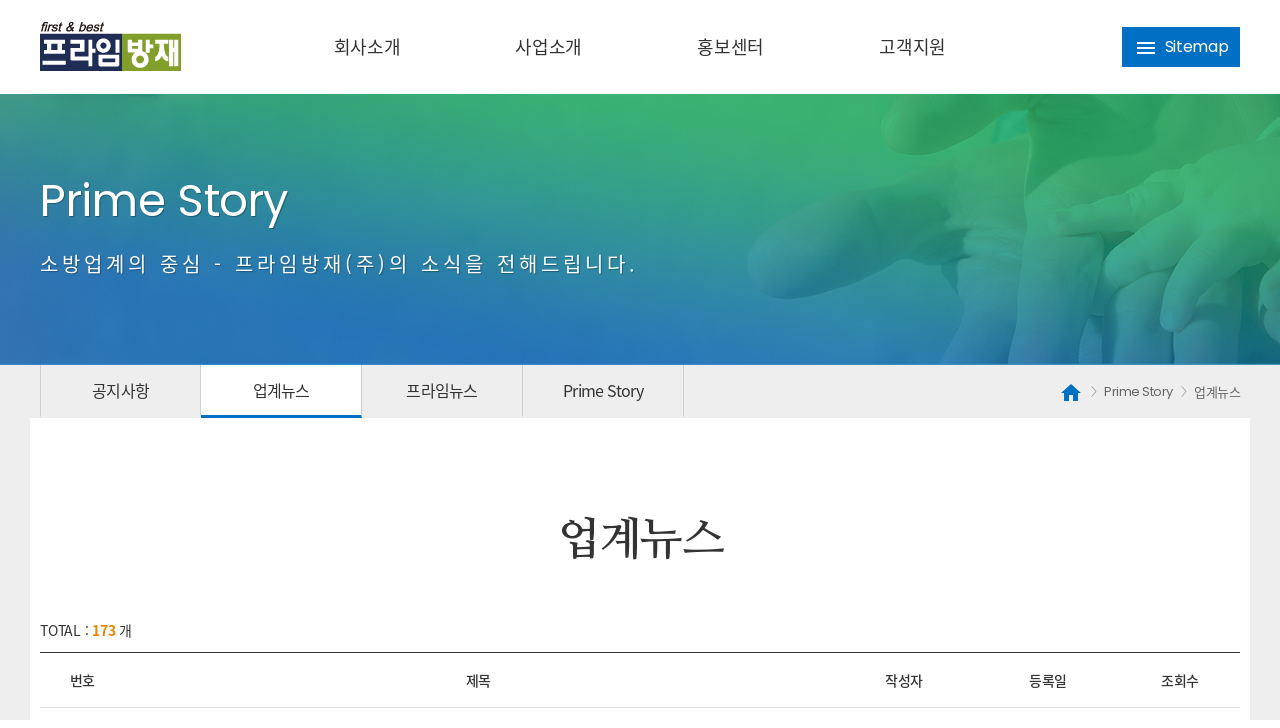

--- FILE ---
content_type: text/html
request_url: http://prime-enc.co.kr/kr/promotion/news.php?cate=&bbs_data=aWR4PTY3MSZzdGFydFBhZ2U9Jmxpc3RObz0mdGFibGU9JmNvZGU9JnNlYXJjaF9pdGVtPSZzZWFyY2hfb3JkZXI9%7C%7C
body_size: 6399
content:
<!doctype html>
<html lang="ko">
<head>
<meta charset="utf-8">
<meta http-equiv="X-UA-Compatible" content="IE=edge">
<title>프라임방재(주) - Prime Story - 업계뉴스</title>
<!-- <link rel="Shortcut Icon" href="http://prime-enc.co.kr/favicon.ico">
<link rel="apple-touch-icon-precomposed" href="http://prime-enc.co.kr/apple-touch-icon.png"> -->	<!-- 파비콘 사용시 주석해제 -->
<meta name="Title" content="프라임방재(주) - Prime Story - 업계뉴스">
<meta name="Subject" content="업계뉴스">
<meta name="Author" content="프라임방재(주)">
<meta name="Keywords" content="2년 연속 소방점검능력평가 전국 1위
소방시설 안전관리,법적점검,보수공사,제트팬 정밀점검,,기계설비,전기공사시설물,상하수도">
<meta name="Description" content="소방안전관리,점검,공사/제트팬 정밀점검/기계설비공사/전기공사/시설물/상하수도">
<meta name="Robots" content="INDEX,FOLLOW">
<meta property="og:type" content="website">
<meta property="og:title" content="프라임방재(주) - Prime Story - 업계뉴스">
<meta property="og:description" content="소방안전관리,점검,공사/제트팬 정밀점검/기계설비공사/전기공사/시설물/상하수도">
<meta property="og:image" content="http://prime-enc.co.kr/images/common/logo.png">
<meta property="og:url" content="http://prime-enc.co.kr/kr/promotion/news.php?cate=&bbs_data=aWR4PTY3MSZzdGFydFBhZ2U9Jmxpc3RObz0mdGFibGU9JmNvZGU9JnNlYXJjaF9pdGVtPSZzZWFyY2hfb3JkZXI9%7C%7C">
<meta name="twitter:card" content="summary">
<meta name="twitter:title" content="프라임방재(주) - Prime Story - 업계뉴스">
<meta name="twitter:description" content="소방안전관리,점검,공사/제트팬 정밀점검/기계설비공사/전기공사/시설물/상하수도">
<meta name="twitter:image" content="http://prime-enc.co.kr/images/common/logo.png">
<meta name="twitter:domain" content="http://prime-enc.co.kr/kr/promotion/news.php?cate=&bbs_data=aWR4PTY3MSZzdGFydFBhZ2U9Jmxpc3RObz0mdGFibGU9JmNvZGU9JnNlYXJjaF9pdGVtPSZzZWFyY2hfb3JkZXI9%7C%7C">
<meta name="google-site-verification" content="">
<meta name="naver-site-verification" content="3c024418f1cc5ff1964fda938416671aa1700bea">
<!-- <meta name="viewport" content="width=1200"> -->
<meta name="viewport" content="width=device-width, initial-scale=1"><!-- 모바일사이트, 반응형사이트 제작시 사용 -->
<link rel="stylesheet" href="http://prime-enc.co.kr/css/reset.css">
<link rel="stylesheet" href="http://prime-enc.co.kr/css/common.css">
<link rel="stylesheet" href="http://prime-enc.co.kr/css/editor.css">
<link rel="stylesheet" href="http://prime-enc.co.kr/css/layout.css">
<link rel="stylesheet" href="http://prime-enc.co.kr/css/content.css">
<link rel="stylesheet" href="http://prime-enc.co.kr/css/content_do.css">
<link rel="stylesheet" href="http://prime-enc.co.kr/css/board.css"> <!-- 게시판관련 제작시 사용 -->
<link rel="stylesheet" href="http://prime-enc.co.kr/css/board_responsive.css">
<link rel="stylesheet" href="//cdn.jsdelivr.net/npm/xeicon@2.3.3/xeicon.min.css"><!-- xeicon 사용 -->
<!-- <link rel="stylesheet" href="http://prime-enc.co.kr/css/member.css"> --><!-- 회원관련 폼 제작시 사용 -->

<script src="http://ajax.googleapis.com/ajax/libs/jquery/1.8.3/jquery.min.js"></script>
<script>window.jQuery || document.write('<script src="http://prime-enc.co.kr/js/vendor/jquery-1.8.3.min.js"><\/script>')</script>

<!--[if lt IE 9]>
<script src="http://prime-enc.co.kr/js/vendor/html5shiv.js"></script>
<script src="http://prime-enc.co.kr/js/vendor/respond.min.js"></script>
<![endif]-->

<script src="http://prime-enc.co.kr/js/vendor/jquery.easing.1.3.js"></script>
<script src="http://prime-enc.co.kr/js/common.js"></script>
<script src="http://prime-enc.co.kr/js/layer_popup.js"></script>

<!-- 아이콘폰트 -->
<link href="https://fonts.googleapis.com/icon?family=Material+Icons"  rel="stylesheet">

<!-- 메인비주얼 플러그인 -->
<link rel="stylesheet" type="text/css" href="http://prime-enc.co.kr/css/plugin/slick.css">
<script src="http://prime-enc.co.kr/js/plugin/slick.js"></script>

<style>
/* css */

</style>
<script>
/* js */

</script>
<script>
	$(function  () {
		dep1 = 03,
		dep2 = 02;

		// sub2_num 변수가 있을때 ( 3차메뉴 )
						dep3 = "";
				if (dep1 > 0 && dep2 > 0) {
			$(".sub-visual-img, .sub-visual-inner").addClass("active");
		}
	})
</script>
<script type="text/javascript" src="http://prime-enc.co.kr/js/nav.js"></script>
<script type="text/javascript" src="http://prime-enc.co.kr/js/sub.js"></script>
</head>

<body>
<!--[if lt IE 7]>
<p class="cm-alert-ie">현재 웹브라우저에서는 사이트가 정상적으로 표시되지 않을 수 있습니다. <strong><a href="http://browsehappy.com/" target="_blank">여기를 클릭</a></strong>하여 웹브라우저를 업그레이드 하세요.</p>
<![endif]-->
<!-- accessibility -->
<div class="cm-accessibility">
	<a href="#container">본문바로가기</a>
</div>
<!-- //accessibility -->

<!-- code -->
<div id="wrap">
	<!-- header -->
	<header id="header">
		<div id="headerInner" class="area">
			<h1 class="logo"><a href="/kr/"><img src="http://prime-enc.co.kr/images/common/logo.png" alt="프라임방재(주)" /></a></h1>
			<a href="javascript:;" onclick="javascript:layerLoad('/kr/service/sitemap.php'); return false;" class="btn-sitemap font-poppins"><i class="material-icons" title="sitemap">&#xE5D2;</i>Sitemap</a>
		</div>
		<nav id="gnb">
			<div id="gnbPcBg"></div>
			<ul class="clearfix">
				<li class="gnb1">
					<a href="/kr/company/ceo.php">
						<span class="over">회사소개</span><span class="out font-poppins">ABOUT PRIME</span>
					</a>
					<ul class="gnb-2dep">
						<!-- <li><a href="/kr/company/aboutprime.php">ABOUT PRIME</a></li> -->
<li><a href="/kr/company/ceo.php">CEO인사말</a></li>
<li><a href="/kr/company/history.php">연혁</a></li>
<li><a href="/kr/company/org.php">조직도</a></li>
<li><a href="/kr/company/award.php">면허/인증/특허/수상</a></li>
<li><a href="/kr/company/location.php">오시는길</a></li>					</ul>
				</li>
				<li class="gnb2">
					<a href="/kr/business/business_1.php">
						<span class="over">사업소개</span><span class="out font-poppins">PRIME BUSINESS</span>
					</a>
					<ul class="gnb-2dep">
						<li><a href="/kr/business/business_1.php">제트팬 성능평가</a></li>
<li><a href="/kr/business/business_2.php">소방·안전분야</a></li>
<!-- <li><a href="/kr/business/business_3.php">기계설비사업부</a></li> -->
<li><a href="/kr/business/business_4.php">전문건설분야</a></li>
<li><a href="/kr/business/business_5.php">PRIME 기술연구소</a></li>					</ul>
				</li>
				<li class="gnb3">
					<a href="/kr/promotion/notice.php">
						<span class="over">홍보센터</span><span class="out font-poppins">PRIME STORY</span>
					</a>
					<ul class="gnb-2dep">
						<li><a href="/kr/promotion/notice.php">공지사항</a></li>
<li><a href="/kr/promotion/news.php">업계뉴스</a></li>
<li><a href="/kr/promotion/data.php">프라임뉴스</a></li>
<li><a href="/kr/promotion/primestory.php">Prime Story</a></li>					</ul>
				</li>
				<li class="gnb4">
					<a href="/kr/customer/inquiry.php">
						<span class="over">고객지원</span><span class="out font-poppins">CONTACT PRIME</span>
					</a>
					<ul class="gnb-2dep">
						<!-- <li><a href="/kr/customer/notice.php">공지사항</a></li> -->
<li><a href="/kr/customer/inquiry.php">온라인견적의뢰</a></li>
<!-- <li><a href="/kr/customer/qna.php">질문과 답변</a></li> -->
<li><a href="mailto:pr7119@naver.com">질문과 답변</a></li>
<li><a href="/kr/customer/board.php">자주하는 질문</a></li>					</ul>
				</li>
			</ul>
		</nav>
		<!-- Mobile GNB -->
		<a href="#none" class="right-open-btn nav-open-btn" title="네비게이션 열기">
			<span class="line line1"></span><span class="line line2"></span><span class="line line3"></span>
		</a>
		<nav id="gnbMobile">
			<h2 class="blind">주메뉴</h2>
			<ul id="navigation">
				<li class="gnb1">
					<a href="/kr/company/ceo.php">회사소개</a>
					<ul class="gnb-2dep">
						<!-- <li><a href="/kr/company/aboutprime.php">ABOUT PRIME</a></li> -->
<li><a href="/kr/company/ceo.php">CEO인사말</a></li>
<li><a href="/kr/company/history.php">연혁</a></li>
<li><a href="/kr/company/org.php">조직도</a></li>
<li><a href="/kr/company/award.php">면허/인증/특허/수상</a></li>
<li><a href="/kr/company/location.php">오시는길</a></li>					</ul>
				</li>
				<li class="gnb2">
					<a href="/kr/business/business_1.php">사업소개</a>
					<ul class="gnb-2dep">
						<li><a href="/kr/business/business_1.php">제트팬 성능평가</a></li>
<li><a href="/kr/business/business_2.php">소방·안전분야</a></li>
<!-- <li><a href="/kr/business/business_3.php">기계설비사업부</a></li> -->
<li><a href="/kr/business/business_4.php">전문건설분야</a></li>
<li><a href="/kr/business/business_5.php">PRIME 기술연구소</a></li>					</ul>
				</li>
				<li class="gnb3">
					<a href="/kr/promotion/award.php">홍보센터</a>
					<ul class="gnb-2dep">
						<li><a href="/kr/promotion/notice.php">공지사항</a></li>
<li><a href="/kr/promotion/news.php">업계뉴스</a></li>
<li><a href="/kr/promotion/data.php">프라임뉴스</a></li>
<li><a href="/kr/promotion/primestory.php">Prime Story</a></li>					</ul>
				</li>
				<li class="gnb4">
					<a href="/kr/customer/notice.php">고객지원</a>
					<ul class="gnb-2dep">
						<!-- <li><a href="/kr/customer/notice.php">공지사항</a></li> -->
<li><a href="/kr/customer/inquiry.php">온라인견적의뢰</a></li>
<!-- <li><a href="/kr/customer/qna.php">질문과 답변</a></li> -->
<li><a href="mailto:pr7119@naver.com">질문과 답변</a></li>
<li><a href="/kr/customer/board.php">자주하는 질문</a></li>					</ul>
				</li>
			</ul>
		</nav>
		<!-- //Mobile GNB -->
	</header>

	<!-- //header -->
	<!-- container -->
	<div id="container">
		<!-- visual -->
		<section id="visual">
			<div class="sub-visual-img"><span><img src="http://prime-enc.co.kr/images/layout/sub_visual_img03_pc.jpg" alt="" /></span></div>
			<a href="" class="sub-page-loc page-prev">
				<img src="http://prime-enc.co.kr/images/button/visual_prev_btn.png" alt="">
				<span class="font-poppins"></span>
			</a>
			<div class="sub-visual-inner area">
				<h2 class="font-poppins">Prime Story</h2>
					
					<p style="transition-delay:0.3s">소방업계의 중심 - 프라임방재(주)의 소식을 전해드립니다.</p>
								<!-- <span class="font-poppins" style="transition-delay:0.5s">LEAD A SAFETY WITH A ADVANCED TECHNOLOGY</span> -->
			</div>
			<a href="" class="sub-page-loc page-next">
				<span class="font-poppins"></span>
				<img src="http://prime-enc.co.kr/images/button/visual_next_btn.png" alt="">
			</a>
		</section>
		<!-- //visual -->
		<!-- sidebar -->
		<aside id="sidebar" class="area clearfix">
			<div class="sidebar-inner clearfix">
				<ul class="snb clearfix">
					<li><a href="/kr/promotion/notice.php">공지사항</a></li>
<li><a href="/kr/promotion/news.php">업계뉴스</a></li>
<li><a href="/kr/promotion/data.php">프라임뉴스</a></li>
<li><a href="/kr/promotion/primestory.php">Prime Story</a></li>				</ul>
				<div class="sub-location">
					<span><i class="material-icons">&#xE88A;</i></span>
					<span class="arrow font-gothic">></span>
					<span class="font-poppins">Prime Story</span>
					<span class="arrow font-gothic">></span>
					<span>업계뉴스</span>
				</div>
			</div>
		</aside>
		<!-- //sidebar -->
		<aside id="topMenuBar">
			<h2 class="depth1-tit">
				<a href="#" class="open-cate-btn">
					<span>업계뉴스</span>
					<i class="material-icons arrow trans300"></i>
				</a>
			</h2>
			<div class="top-menu-list">
				<ul class="clearfix">
					<li><a href="/kr/promotion/notice.php">공지사항</a></li>
<li><a href="/kr/promotion/news.php">업계뉴스</a></li>
<li><a href="/kr/promotion/data.php">프라임뉴스</a></li>
<li><a href="/kr/promotion/primestory.php">Prime Story</a></li>				</ul>
			</div>
		</aside>
		<!-- middleArea -->

		<div id="middleArea">
			<!-- content -->
			<section id="content" class="area">
				<h3 class="font-serif top_title">업계뉴스</h3>
				<!-- 컨텐츠 내용 -->
				<article id="subCon">
				<script type="text/javascript">
$(document).ready(function  () {
	$(".faq-list-con .faq-item > dt").click(function  () {
		var $faqCon = $(this).siblings();
		
		if ($faqCon.css("display") == "block") {
			$(this).siblings().slideUp();
			$(".faq-item").removeClass("open");
			
		}else {
			$(".faq-item > dd:visible").slideUp();
			$(".faq-item").removeClass("open");
			$(this).parent("dl").addClass("open");
			$faqCon.slideDown();	
		}
	});
});
</script>
<!-----------------------------------------------------  게시판 리스트 시작 ------------------------------------------------------------------------------------------------------------------------------------->

<!-- 답변형/공지사항형 시작 -->
<article class="bbs-list-con">
	<p class="total-list-con">TOTAL : <b>173</b> 개</p>
	<div class="bbs-list-tbl">
		<p class="bbs-list-head">
			<span style="width:7%;">번호</span>
			<span style="width:*;">제목</span>
			<span style="width:12%;">작성자</span>
						<span style="width:12%;">등록일</span>
			<span style="width:10%;">조회수</span>
		</p>
			<!-- 공지사항 -->

	<!-- bbs loop start -->
			<div class="bbs-list-row bbs-relative-row">
			<div class="column bbs-no-data">173</div>
			<div class="column bbs-title">
															<a href="/kr/promotion/news.php?bbs_data=aWR4PTgzMiZzdGFydFBhZ2U9MCZsaXN0Tm89MTczJnRhYmxlPWNzX2Jic19kYXRhJmNvZGU9bmV3cyZzZWFyY2hfaXRlbT0mc2VhcmNoX29yZGVyPQ==||&bgu=view">
														<div class="bbs-subject-con">
						<strong class="bbs-subject-txt">소방청, ‘홍콩 화재 반면교사’, 맞춤형 고층건축물 선제적 점검으로 대형화재 제로화</strong>
						<div class="bbs-subject-icons">
																											</div>
					</div>
				</a>
			</div>
			<div class="column bbs-inline" data-label="작성자">관리자</div>
						<div class="column bbs-inline" data-label="등록일">2026-01-01</div>
			<div class="column bbs-inline" data-label="조회수">38</div>
	   </div>
				<div class="bbs-list-row bbs-relative-row">
			<div class="column bbs-no-data">172</div>
			<div class="column bbs-title">
															<a href="/kr/promotion/news.php?bbs_data=aWR4PTgwNyZzdGFydFBhZ2U9MCZsaXN0Tm89MTcyJnRhYmxlPWNzX2Jic19kYXRhJmNvZGU9bmV3cyZzZWFyY2hfaXRlbT0mc2VhcmNoX29yZGVyPQ==||&bgu=view">
														<div class="bbs-subject-con">
						<strong class="bbs-subject-txt">소방청, ‘K-소방산업’ 글로벌 경쟁력 강화 나선다</strong>
						<div class="bbs-subject-icons">
																											</div>
					</div>
				</a>
			</div>
			<div class="column bbs-inline" data-label="작성자">관리자</div>
						<div class="column bbs-inline" data-label="등록일">2025-12-31</div>
			<div class="column bbs-inline" data-label="조회수">55</div>
	   </div>
				<div class="bbs-list-row bbs-relative-row">
			<div class="column bbs-no-data">171</div>
			<div class="column bbs-title">
															<a href="/kr/promotion/news.php?bbs_data=aWR4PTgwOCZzdGFydFBhZ2U9MCZsaXN0Tm89MTcxJnRhYmxlPWNzX2Jic19kYXRhJmNvZGU9bmV3cyZzZWFyY2hfaXRlbT0mc2VhcmNoX29yZGVyPQ==||&bgu=view">
														<div class="bbs-subject-con">
						<strong class="bbs-subject-txt">소방청, 내년 3월부터 소방헬기 국가 통합출동체계 전면 시행</strong>
						<div class="bbs-subject-icons">
																											</div>
					</div>
				</a>
			</div>
			<div class="column bbs-inline" data-label="작성자">관리자</div>
						<div class="column bbs-inline" data-label="등록일">2025-12-10</div>
			<div class="column bbs-inline" data-label="조회수">42</div>
	   </div>
				<div class="bbs-list-row bbs-relative-row">
			<div class="column bbs-no-data">170</div>
			<div class="column bbs-title">
															<a href="/kr/promotion/news.php?bbs_data=aWR4PTc5NyZzdGFydFBhZ2U9MCZsaXN0Tm89MTcwJnRhYmxlPWNzX2Jic19kYXRhJmNvZGU9bmV3cyZzZWFyY2hfaXRlbT0mc2VhcmNoX29yZGVyPQ==||&bgu=view">
														<div class="bbs-subject-con">
						<strong class="bbs-subject-txt">&quot;소방정책 혁신의 선두에 서다… 제36회 119소방정책 콘퍼런스, 기술과 문화가 어우러진 소방 혁신의 장“</strong>
						<div class="bbs-subject-icons">
																											</div>
					</div>
				</a>
			</div>
			<div class="column bbs-inline" data-label="작성자">관리자</div>
						<div class="column bbs-inline" data-label="등록일">2025-11-14</div>
			<div class="column bbs-inline" data-label="조회수">157</div>
	   </div>
				<div class="bbs-list-row bbs-relative-row">
			<div class="column bbs-no-data">169</div>
			<div class="column bbs-title">
															<a href="/kr/promotion/news.php?bbs_data=aWR4PTc5MCZzdGFydFBhZ2U9MCZsaXN0Tm89MTY5JnRhYmxlPWNzX2Jic19kYXRhJmNvZGU9bmV3cyZzZWFyY2hfaXRlbT0mc2VhcmNoX29yZGVyPQ==||&bgu=view">
														<div class="bbs-subject-con">
						<strong class="bbs-subject-txt">옥외소화전ㆍ피난기구ㆍ인명구조기구 등 화재안전기준 개정 추진</strong>
						<div class="bbs-subject-icons">
																											</div>
					</div>
				</a>
			</div>
			<div class="column bbs-inline" data-label="작성자">관리자</div>
						<div class="column bbs-inline" data-label="등록일">2025-07-22</div>
			<div class="column bbs-inline" data-label="조회수">270</div>
	   </div>
				<div class="bbs-list-row bbs-relative-row">
			<div class="column bbs-no-data">168</div>
			<div class="column bbs-title">
															<a href="/kr/promotion/news.php?bbs_data=aWR4PTc4OSZzdGFydFBhZ2U9MCZsaXN0Tm89MTY4JnRhYmxlPWNzX2Jic19kYXRhJmNvZGU9bmV3cyZzZWFyY2hfaXRlbT0mc2VhcmNoX29yZGVyPQ==||&bgu=view">
														<div class="bbs-subject-con">
						<strong class="bbs-subject-txt">‘아리셀 화재 참사 1주기’… 소방청, 재발 방지 대책 점검</strong>
						<div class="bbs-subject-icons">
																											</div>
					</div>
				</a>
			</div>
			<div class="column bbs-inline" data-label="작성자">관리자</div>
						<div class="column bbs-inline" data-label="등록일">2025-06-27</div>
			<div class="column bbs-inline" data-label="조회수">242</div>
	   </div>
				<div class="bbs-list-row bbs-relative-row">
			<div class="column bbs-no-data">167</div>
			<div class="column bbs-title">
															<a href="/kr/promotion/news.php?bbs_data=aWR4PTc4NyZzdGFydFBhZ2U9MCZsaXN0Tm89MTY3JnRhYmxlPWNzX2Jic19kYXRhJmNvZGU9bmV3cyZzZWFyY2hfaXRlbT0mc2VhcmNoX29yZGVyPQ==||&bgu=view">
														<div class="bbs-subject-con">
						<strong class="bbs-subject-txt">“미국서 배우는 구급 선진기술”… 구급대원 15명, 뉴욕 소방청 연수 마쳐</strong>
						<div class="bbs-subject-icons">
																											</div>
					</div>
				</a>
			</div>
			<div class="column bbs-inline" data-label="작성자">관리자</div>
						<div class="column bbs-inline" data-label="등록일">2025-05-23</div>
			<div class="column bbs-inline" data-label="조회수">286</div>
	   </div>
				<div class="bbs-list-row bbs-relative-row">
			<div class="column bbs-no-data">166</div>
			<div class="column bbs-title">
															<a href="/kr/promotion/news.php?bbs_data=aWR4PTc4NiZzdGFydFBhZ2U9MCZsaXN0Tm89MTY2JnRhYmxlPWNzX2Jic19kYXRhJmNvZGU9bmV3cyZzZWFyY2hfaXRlbT0mc2VhcmNoX29yZGVyPQ==||&bgu=view">
														<div class="bbs-subject-con">
						<strong class="bbs-subject-txt">올해만 벌써 37건… 전문가들 “병원 내 스프링클러 소급설치 서둘러야”</strong>
						<div class="bbs-subject-icons">
																											</div>
					</div>
				</a>
			</div>
			<div class="column bbs-inline" data-label="작성자">관리자</div>
						<div class="column bbs-inline" data-label="등록일">2025-05-13</div>
			<div class="column bbs-inline" data-label="조회수">146</div>
	   </div>
				<div class="bbs-list-row bbs-relative-row">
			<div class="column bbs-no-data">165</div>
			<div class="column bbs-title">
															<a href="/kr/promotion/news.php?bbs_data=aWR4PTc4NSZzdGFydFBhZ2U9MCZsaXN0Tm89MTY1JnRhYmxlPWNzX2Jic19kYXRhJmNvZGU9bmV3cyZzZWFyY2hfaXRlbT0mc2VhcmNoX29yZGVyPQ==||&bgu=view">
														<div class="bbs-subject-con">
						<strong class="bbs-subject-txt">소방청, 모든 의료기관 스프링클러설비 조기 설치 당부</strong>
						<div class="bbs-subject-icons">
																											</div>
					</div>
				</a>
			</div>
			<div class="column bbs-inline" data-label="작성자">관리자</div>
						<div class="column bbs-inline" data-label="등록일">2025-04-27</div>
			<div class="column bbs-inline" data-label="조회수">150</div>
	   </div>
				<div class="bbs-list-row bbs-relative-row">
			<div class="column bbs-no-data">164</div>
			<div class="column bbs-title">
															<a href="/kr/promotion/news.php?bbs_data=aWR4PTc4NCZzdGFydFBhZ2U9MCZsaXN0Tm89MTY0JnRhYmxlPWNzX2Jic19kYXRhJmNvZGU9bmV3cyZzZWFyY2hfaXRlbT0mc2VhcmNoX29yZGVyPQ==||&bgu=view">
														<div class="bbs-subject-con">
						<strong class="bbs-subject-txt">“산행 느는 봄이 왔다”… 소방청, 산악사고 안전 종합대책 추진</strong>
						<div class="bbs-subject-icons">
																											</div>
					</div>
				</a>
			</div>
			<div class="column bbs-inline" data-label="작성자">관리자</div>
						<div class="column bbs-inline" data-label="등록일">2025-04-08</div>
			<div class="column bbs-inline" data-label="조회수">142</div>
	   </div>
			</div>

	<!-- bbs loop end -->
		
<!-- 답변형/공지사항형 종료 -->


					  
			<div class="paging">
			 <a href='javascript:;' class='cur'>1</a>  <a href='/kr/promotion/news.php?bbs_data=c3RhcnRQYWdlPTEwJmNvZGU9bmV3cyZjYXRlPSZ0YWJsZT1jc19iYnNfZGF0YSZzZWFyY2hfaXRlbT0mc2VhcmNoX29yZGVyPQ==||&cate=' onfocus=this.blur()>2</a>  <a href='/kr/promotion/news.php?bbs_data=c3RhcnRQYWdlPTIwJmNvZGU9bmV3cyZjYXRlPSZ0YWJsZT1jc19iYnNfZGF0YSZzZWFyY2hfaXRlbT0mc2VhcmNoX29yZGVyPQ==||&cate=' onfocus=this.blur()>3</a>  <a href='/kr/promotion/news.php?bbs_data=c3RhcnRQYWdlPTMwJmNvZGU9bmV3cyZjYXRlPSZ0YWJsZT1jc19iYnNfZGF0YSZzZWFyY2hfaXRlbT0mc2VhcmNoX29yZGVyPQ==||&cate=' onfocus=this.blur()>4</a>  <a href='/kr/promotion/news.php?bbs_data=c3RhcnRQYWdlPTQwJmNvZGU9bmV3cyZjYXRlPSZ0YWJsZT1jc19iYnNfZGF0YSZzZWFyY2hfaXRlbT0mc2VhcmNoX29yZGVyPQ==||&cate=' onfocus=this.blur()>5</a> &nbsp;<a href='/kr/promotion/news.php?bbs_data=c3RhcnRQYWdlPTUwJmNvZGU9bmV3cyZjYXRlPSZ0YWJsZT1jc19iYnNfZGF0YSZzZWFyY2hfaXRlbT0mc2VhcmNoX29yZGVyPQ==||&cate=' onfocus=this.blur() class='paging-arrow'><i class='material-icons'>&#xE315;</i></a>		</div>
	
		<form name="bbs_search_form" method="post" action="/kr/promotion/news.php">
	<input type="hidden" name="cate" value="">
	<div class="board-search-box">
		<select name="search_item">
			<option value="subject" >제목</option>
						<option value="content" >내용</option>
			<option value="name" >작성자</option>
					</select>
		<input placeholder="검색어를 입력해주세요" type="search" name="search_order" class="search-word" value="">
		<button type="submit" class="bbs-search-btn" title="검색"><i class="material-icons">&#xE8B6;</i></button>
	</div>
	</form>
	
	
</article>				</article>
				<!-- //컨텐츠 내용 -->
			</section>
			<!-- //content -->
		</div>
		<!-- //middleArea -->
	</div>
	<!-- //container -->
	<!-- ****************** 퀵메뉴 ********************** -->
	<aside id="sideBar">
		<div class="right-bar-pc">
			<a href="/kr/customer/inquiry.php">
				<dl>
					<dt class="icon-wrap"><img src="http://prime-enc.co.kr/images/content/business_quick_icon.png" alt="온라인견적문의 아이콘"></dt>
					<dd>온라인<br />견적문의</dd>
				</dl>
			</a>
		</div>
		<div class="right-bar-m">
			<a href="/kr/customer/inquiry.php"><img src="http://prime-enc.co.kr/images/content/business_quick_m.png" alt="온라인견적문의 아이콘"></a>
		</div>
	</aside>	<!-- footer -->
	<footer id="footer">
	<style>
	.footer-top span{ color:#cacaca; font-size:16px; line-height:24px;padding:3px 0 0 20px; display:inline-block;}
	</style>
		<!-- <a href="#wrap" class="to-top-btn">TOP</a> -->
		<div id="footerInner" class="area">
			<div class="footer-top clearfix">
				<h1 class="footer-logo"><img src="http://prime-enc.co.kr/images/common/logo_footer.png" alt="프라임방재(주)" /></h1>
				<span>안전한 세상을 약속드립니다.<br/>
한발 앞선 기술로 프라임방재㈜가 함께 합니다.
</span>
			</div>
			<div class="footer-bottom clearfix">
				<a href="javascript:;" onclick="javascript:layerLoad('/kr/service/privacy.php'); return false;">개인정보처리방침</a>
				<p>
					<span>서울시 강서구 허준로 217, 503호, 507호, 508호, 509호 (가양동, 가양테크노타운)</span>
					<a href="tel:1544.5469">대표 전화 1544-5469</a>
					<span>Fax  1599-5469</span>
					<a href="mailto:pr7119@naver.com">이메일 pr7119@naver.com</a>
					<span>홈페이지 www.prime-enc.co.kr</span>
				</p>
				<address class="copy">Copyright &copy; 2018 <span>프라임방재(주)</span>. All rights reseved</address>
			</div>
		</div>
	</footer>

	<!-- 모달 레이어팝업 -->
	<article class="modal-fixed-pop-wrapper">
		<div class="modal-fixed-pop-inner">
			<div class="modal-loading"><span class="loading"></span></div>
			<div class="modal-inner-box">
				<div class="modal-inner-content">
					<!-- ajax 내용 -->
				</div>
			</div>
		</div>
	</article>	<!-- //footer -->
</div>
<!-- //code -->
</body>
</html>


--- FILE ---
content_type: text/css
request_url: http://prime-enc.co.kr/css/common.css
body_size: 795
content:
@charset "utf-8";
/* *******************************************************
 * filename : common.css
 * description : 공통적으로 사용되는 클래스 CSS
 * date : 2017-05-30
******************************************************** */


.cm-fl { float:left; }
.cm-fr { float:right; }

.cm-cb { clear:both; }
.cm-cf { clear:both; height:1px; }

.cm-pr { position:relative; }
.cm-pa { position:absolute; }

.cm-al { text-align:left !important; }
.cm-ac { text-align:center !important; }
.cm-ar { text-align:right !important; }
.cm-aj { text-align:justify !important; }

.cm-vt { vertical-align:top; }
.cm-vm { vertical-align:middle; }
.cm-vb { vertical-align:bottom; }

.cm-oh { overflow:hidden; }

.cm-cp { cursor:pointer; }

.cm-di { display:inline; }
.cm-db { display:block; }
.cm-dn { display:none; }

.cm-vv { visibility:visible; }
.cm-vh { visibility:hidden; }

.cm-bn { border:0 none; }
.cm-btn { border-top:0 none; }
.cm-brn { border-right:0 none; }
.cm-bbn { border-bottom:0 none; }
.cm-bln { border-left:0 none; }

.cm-bgn { background:none; }

.cm-fb { font-weight:bold; }
.cm-f600 { font-weight:600; }
.cm-f700 { font-weight:700; }
.cm-f800 { font-weight:800; }

.cm-alert-ie { margin:0; padding:1em; font-size:12px; letter-spacing:-1px; color:#ebebeb; background:#808080; }
.cm-alert-ie a { color:#ffd6c2; }
.cm-alert-ie a:hover { color:#ffd6c2; }
.cm-alert-ie a:focus { color:#ffd6c2; }
.cm-alert-ie a:active { color:#ffd6c2; }

.cm-accessibility a { position:absolute; text-align:center; width:200px; display:block; background:#c52227; color:#fff; left:-9999px; }
.cm-accessibility a:hover { z-index:999999; margin-left:-100px; left:50%; }
.cm-accessibility a:focus { z-index:999999; margin-left:-100px; left:50%; }
.cm-accessibility a:active { z-index:999999; margin-left:-100px; left:50%; }


/* 공통 :: 가로값지정 */
.width10{width:10% !important;}
.width20{width:20% !important;}
.width30{width:30% !important;}
.width40{width:40% !important;}
.width50{width:50% !important;}
.width60{width:60% !important;}
.width70{width:70% !important;}
.width80{width:80% !important;}
.width90{width:90% !important;}
.width100{width:100% !important;}


--- FILE ---
content_type: text/css
request_url: http://prime-enc.co.kr/css/editor.css
body_size: 1471
content:
@charset "utf-8";
/* *******************************************************
 * filename : editor.css
 * description : 에디터에 관련된 CSS
 * date : 2017-05-30
******************************************************** */


.editor {font-size:13px; line-height:1.5; color:#111; }
.editor html {
	display:block;
	overflow-y:auto;
}
.editor head {
	display:none;
}
.editor body {
	display:block;
	margin:8px;
}
.editor div {
	display:block;
}
.editor iframe {
	border:2px inset;
	border-image-source:initial;
	border-image-slice:initial;
	border-image-width:initial;
	border-image-outset:initial;
	border-image-repeat:initial;
}
.editor h1 {
	display:block;
	font-size:2em;
	margin:0.67em 0;
	font-weight:bold;
}
.editor h2 {
	display:block;
	font-size:1.5em;
	margin:0.83em 0;
	font-weight:bold;
}
.editor h3 {
	display:block;
	font-size:1.17em;
	margin:1em 0;
	font-weight:bold;
}
.editor h4 {
	display:block;
	margin:1.33em 0;
	font-weight:bold;
}
.editor h5 {
	display:block;
	font-size:0.83em;
	line-height:1.17em;
	margin:1.67em 0;
	font-weight:bold;
}
.editor h6 {
	display:block;
	font-size:0.67em;
	margin:2.33em 0;
	font-weight:bold;
}
.editor p {
	display:block;
	/* margin:1em 0; */
}
.editor blockquote {
	display:block;
	margin:1em 40px;
}
.editor pre, .editor xmp, .editor plaintext, .editor listing {
	display:block;
	font-family:monospace;
	white-space:pre;
	margin:1em 40px;
}
.editor i, .editor cite, .editor em, .editor var, .editor address, .editor dfn {
	font-style:italic;
}
.editor address {
	display:block;
}
.editor big {
	font-size:larger;
}
.editor tt, .editor code, .editor kbd, .editor samp {
	font-family:monospace;
}
.editor s, .editor strike, .editor del {
	text-decoration:line-through;
}
.editor u, .editor ins {
	text-decoration:underline;
}
.editor q {
	display:inline;
}
.editor q:before {
	content:open-quote;
}
.editor q:after {
	content:close-quote;
}
.editor small {
	font-size:smaller;
}
.editor strong, .editor b {
	font-weight:bold;
}
.editor sub {
	vertical-align:sub;
	font-size:smaller;
}
.editor sup {
	vertical-align:super;
	font-size:smaller;
}
.editor center {
	display:block;
	text-align:center;
}
.editor dl {
	display:block;
	margin:1em 0;
}
.editor dt {
	display:block;
}
.editor dd {
	display:block;
	margin-left:40px;
}
.editor ol {
	display:block;
	list-style-type:decimal;
	margin:1em 0;
	padding-left:40px;
}
.editor ol li {
	list-style-type:decimal;
}
.editor ul, .editor menu, .editor dir {
	display:block;
	list-style-type:disc;
	margin:1em 0;
	padding-left:40px;
}
.editor ul li {
	list-style-type:disc;
}
.editor li {
	display:list-item;
	text-align:match-parent;
}
.editor fieldset {
	display:block;
	margin:0 2px;
	padding:0.35em 0.75em 0.625em;
	border:2px groove threedface;
	border-image-source:initial;
	border-image-slice:initial;
	border-image-width:initial;
	border-image-outset:initial;
	border-image-repeat:initial;
	min-width:min-content;
}
.editor form {
	display:block;
	margin-top:0em;
}
.editor label {
	cursor:default;
}
.editor legend {
	display:block;
	visibility:visible;
	padding:0 2px;
	border:none;
	border-image-source:initial;
	border-image-slice:initial;
	border-image-width:initial;
	border-image-outset:initial;
	border-image-repeat:initial;
}
.editor table {
	display:table;
	border-collapse:separate;
	border-spacing:2px;
	border-color:gray;
}
.editor caption {
	display:block;
	display:table-caption;
	visibility:visible;
	text-align:center;
}
.editor colgroup {
	display:table-column-group;
}
.editor col {
	display:table-column;
}
.editor thead {
	display:table-header-group;
	vertical-align:middle;
	border-color:inherit;
}
.editor tbody {
	display:table-row-group;
	vertical-align:middle;
	border-color:inherit;
}
.editor tfoot {
	display:table-footer-group;
	vertical-align:middle;
	border-color:inherit;
}
.editor tr {
	display:table-row;
	vertical-align:inherit;
	border-color:inherit;
}
.editor td, .editor th {
	display:table-cell;
	vertical-align:inherit;
}
.editor th {
	font-weight:bold;
	text-align:center;
}
.editor hr {
	border:1px inset;
}
.editor br:before {
	content:"\A";
}
.editor a {
	color:#0066cc;
	text-decoration:underline;
}
.editor a:link, .editor a:hover, .editor a:active, .editor a:visited .editor a:focus {
	text-decoration:underline;
}
.editor a:visited {
	color:#800080;
	text-decoration:underline;
}
.editor article, .editor aside, .editor footer, .editor header, .editor hgroup, .editor main, .editor nav, .editor section {
	display:block;
}
.editor details {
	display:block;
}
.editor figure {
	display:block;
	margin:1em 40px;
}
.editor figcaption {
	display:block;
}

.editor bdi, .editor output {
	unicode-bidi:isolate;
}
.editor output {
	display:inline;
}
.editor ruby, .editor rt {
	text-indent:0px;
}
.editor summary {
	display:block;
}
.editor mark {
	background-color:yellow;
	color:black;
}
.editor audio {
	width:300px;
	height:30px;
}
.editor video {
	object-fit:contain;
}

/* 171110  editor 영역 수정 (MH) */
.editor img,
.editor table,
.editor iframe,
.editor object, 
.editor embed {
	max-width:100%; 
}

/* 180112  editor 테이블 반응형 이슈 (MH) */
.editor-table-box{
	width:100%; 
	overflow-x:auto; 
	overflow-y:hidden;
}

--- FILE ---
content_type: text/css
request_url: http://prime-enc.co.kr/css/layout.css
body_size: 4880
content:
@charset "utf-8";
/* *******************************************************
 * filename : layout.css
 * description : 전체 레이아웃 CSS
 * date : 2017-05-30
******************************************************** */

@import url("./font.css");	/* 나눔고딕 & 본고딕 */
/*@import url('http://fonts.googleapis.com/earlyaccess/notosanskr.css'); 본고딕 */
/*@import url('https://fonts.googleapis.com/css?family=Noto+Serif');*/
@import url('https://fonts.googleapis.com/css?family=Poppins:400,600');/* 영문 :: Poppins */
@import url('https://fonts.googleapis.com/css?family=Nanum+Myeongjo:700&subset=korean');


/* layout */
body, table, th, td, button, select, input {
	font-family:'Noto Sans KR',"나눔고딕", NanumGothic, "Nanum Gothic","돋움", Dotum, Arial, sans-serif;
	font-size:13px;
	color:#666;
}

body { background-color:#fff; }
#wrap {overflow:hidden; width:100%; position:relative; } /* min-width 홈페이지 컨텐츠 가로값에 맞게 변경 */

/* ****************** 공통클래스 ********************** */
.area{ width:1200px; margin:0px auto;} /* width 홈페이지 컨텐츠 가로값에 맞게 변경 */
.clearfix{*zoom:1;}
.clearfix:after{clear:both; display:block; content:"";}
.blind{overflow:hidden;position:absolute;top:0;left:0;width:1px;height:1px;font-size:0;line-height:0}
.text-ellipsis{overflow:hidden; white-space:nowrap; text-overflow:ellipsis;}
.trans200{-webkit-transition:all 0.2s;-moz-transition:all 0.2s;-o-transition:all 0.2s;-ms-transition:all 0.2s;transition:all 0.2s;}
.trans300{-webkit-transition:all 0.3s;-moz-transition:all 0.3s;-o-transition:all 0.3s;-ms-transition:all 0.3s;transition:all 0.3s;}
.trans400{-webkit-transition:all 0.4s;-moz-transition:all 0.4s;-o-transition:all 0.4s;-ms-transition:all 0.4s;transition:all 0.4s;}
.trans500{-webkit-transition:all 0.5s;-moz-transition:all 0.5s;-o-transition:all 0.5s;-ms-transition:all 0.5s;transition:all 0.5s;}
.material-icons{line-height:initial; color:inherit;}
.font-poppins{font-family: 'Poppins', sans-serif;}
.font-serif{font-family: 'Nanum Myeongjo', serif;}
.font-gothic{font-family:"나눔고딕", NanumGothic, "Nanum Gothic","돋움", Dotum, Arial, sans-serif;}

@media all and (max-width:1220px){
	.area{width:94%;}
}

@media all and (max-width:768px){

}

@media all and (max-width:480px){

}


/* ****************** HEADER ********************** */
#header{width:100%; height:94px; position:relative; z-index:999;}
#headerInner{height:100%; position:relative;}
.logo{position:absolute; top:21px; left:0; z-index:9;}
a.btn-sitemap{position:absolute; top:27px; right:0; display:inline-block; width:118px; height:40px; line-height:40px; font-size:16px; color:#fff; letter-spacing:-0.35px; background-color:#016fc4; text-align:center; z-index:9;}
a.btn-sitemap i{vertical-align:middle; color:#fff; margin-right:7px;}

@media all and (max-width:1220px){
	a.btn-sitemap{display:none;}
}

@media all and (max-width:768px){
	#header{height:75px;}
	.logo{top:16px;}
}

@media all and (max-width:480px){
	#header{height:65px;}
	.logo{top:11px;}
	.logo img{width:115px;}
}


/* ****************** GNB ********************** */
.gnb-bg{position:fixed; top:94px; left:0px; width:100%; height:100%; background-color:rgba(0,0,0,0.5); z-index:98;}
#gnbPcBg{position:absolute; top:94px; left:0px; width:100%; height:0; background:#fff; z-index:98; 
	-webkit-transition:height 300ms ease-in-out;
	-moz-transition:height 300ms ease-in-out;
	-ms-transition:height 300ms ease-in-out;
	-o-transition:height 300ms ease-in-out;
	transition:height 300ms ease-in-out
}
#gnb{position:absolute; top:0; left:0; width:100%; height:100%; text-align:center;}
#gnb > ul.clearfix{display:inline-block;}
#gnb > ul.clearfix > li{float:left; width:181px; border-right:1px solid #fff; position:relative;}
#gnb > ul.clearfix > li:first-child{border-left:1px solid #fff; width:180px;}
#gnb > ul.clearfix > li > a{display:block; font-size:18px; line-height:94px; color:#333; letter-spacing:-0.25px; position:relative; width:100%; height:94px; overflow:hidden;}
#gnb > ul.clearfix > li:hover > a, #gnb > ul.clearfix > li:focus > a{background-color:#016fc4; color:#fff; }
#gnb > ul.clearfix > li > a span.over, #gnb > ul.clearfix > li > a span.out{display:block; width:100%; height:100%; position:relative; top:0; -webkit-transition:top 0.4s; -moz-transition:top 0.4s; -o-transition:top 0.4s; -ms-transition:top 0.4s; transition:top 0.4s;}
/*#gnb > ul.clearfix > li.on > a span.over,*/ 
#gnb > ul.clearfix > li:hover > a span.over,
#gnb > ul.clearfix > li:focus > a span.over,
/*#gnb > ul.clearfix > li.on > a span.out, */
#gnb > ul.clearfix > li:hover > a span.out,
#gnb > ul.clearfix > li:focus > a span.out{top:-94px;}

#gnb .gnb-2dep{
	position:absolute; top:94px; left:0px; /*height:220px;*/ height:0; z-index:0; z-index:99; overflow:hidden; width:100%; border-right:1px solid #eee;
	-webkit-transition:height 300ms ease-in-out;
	-moz-transition:height 300ms ease-in-out;
	-ms-transition:height 300ms ease-in-out;
	-o-transition:height 300ms ease-in-out;
	transition:height 300ms ease-in-out
}
#gnb > ul.clearfix > li:first-child .gnb-2dep{border-left:1px solid #eee; margin-left:-1px;}
#gnb .gnb-2dep > li > a{font-size:14.5px; line-height:40px; color:#666; letter-spacing:-0.35px;}
#gnb .gnb-2dep > li:first-child{margin-top:18px;}
#gnb > ul.clearfix > li:hover .gnb-2dep, #gnb > ul.clearfix > li:focus .gnb-2dep{background-color:#016fc4;}
#gnb > ul.clearfix > li:hover .gnb-2dep > li > a, #gnb > ul.clearfix > li:focus .gnb-2dep > li > a{color:#fff;}

/* open 시 */
#gnbPcBg.open{height:270px; border-top:1px solid #eee;}
#gnb .gnb-2dep.open{height:270px;}
#gnb > ul.clearfix > li.open{border-color:#eee;}


@media all and (max-width:1220px){
	#gnb, .gnb-bg{display:none;}

}

@media all and (max-width:768px){

}

@media all and (max-width:480px){

}


/* ****************** Mobile GNB ********************** */
/* NAV OPEN BUTTON */
.right-open-btn{
	display:none; position:absolute; top:37px; right:3%; z-index:9999;
	transition:all 0.7s; -webkit-transition:all 0.7s; -oz-transition:all 0.7s; -ms-transition:all 0.7s;
}
.nav-open-btn.active{display:block; position:fixed;}
.right-open-btn .line{
	display:block; width:35px; height:3px; background-color:#0069cb; margin: 5px auto; 
	-webkit-transition: all 0.3s ease-in-out;
	-o-transition: all 0.3s ease-in-out;
	transition: all 0.3s ease-in-out;
}
.right-open-btn.active .line{background-color:#fff;}
.right-open-btn.active .line:nth-child(2){
	opacity: 0;
}
.right-open-btn.active .line:nth-child(1){
	-webkit-transform: translateY(8px) rotate(45deg);
	-ms-transform: translateY(8px) rotate(45deg);
	-o-transform: translateY(8px) rotate(45deg);
	transform: translateY(8px) rotate(45deg);
}
.right-open-btn.active .line:nth-child(3){
	-webkit-transform: translateY(-8px) rotate(-45deg);
	-ms-transform: translateY(-8px) rotate(-45deg);
	-o-transform: translateY(-8px) rotate(-45deg);
	transform: translateY(-8px) rotate(-45deg);
}
#gnbMobile{ 
	overflow-y:auto; position:fixed; top:0px; right:-80%; width:80%; height:100%; max-width:280px; background-color:#0069cb; z-index:9998;
	/* gnb OPEN 속도 */
	transition:all 0.3s cubic-bezier(0.47, 0, 0.745, 0.715); 
	-webkit-transition:all 0.3s cubic-bezier(0.47, 0, 0.745, 0.715);  
	-oz-transition:all 0.3s cubic-bezier(0.47, 0, 0.745, 0.715); 
	-ms-transition:all 0.3s cubic-bezier(0.47, 0, 0.745, 0.715);
}
#gnbMobile #navigation{margin-top:94px;}
#gnbMobile #navigation > li{border-bottom:1px solid rgba(255,255,255,0.5);}
#gnbMobile #navigation > li > a {display:block; padding:15px 7%; color:#fff; font-size:18px; font-weight:400;}
#gnbMobile #navigation > li .gnb-2dep{display:none; background-color:#fff; }
#gnbMobile #navigation > li .gnb-2dep li a{display:block; color:#333; font-size:14px; padding:10px 7%; line-height:30px;}
/*#gnbMobile #navigation > li .gnb-2dep li a:before{display:inline-block; content:"-"; margin-right:3px;}*/
#gnbMobile #navigation > li .gnb-2dep li.on a{/*color:#fff;*/}
#gnbMobile .sub-navi-list{padding:25px 7%;}
#gnbMobile .sub-navi-list a{display:block; margin-bottom:15px; color:#fff;}
#gnbMobile .sub-navi-list a span{display:inline-block; width:25px; height:25px; margin-right:10px; text-align:center; line-height:31px; -webkit-border-radius:5px;-moz-border-radius:5px;-o-border-radius:5px;border-radius:5px; background-color:#fff; vertical-align:middle; box-shadow:0px 0px 10px #194ea2;}
#gnbMobile .sub-navi-list a span i{color:#1b66dc; font-size:18px;}
#gnbMobile .sub-navi-list a strong{font-weight:400; letter-spacing:-0.3px; font-weight:400; font-size:18px; vertical-align:middle;}
/* 오픈 됬을 때 */
#gnbMobile.open{right:0px;}


@media all and (max-width:1220px){
	/* ****************** Mobile GNB ********************** */
	/* NAV OPEN BUTTON */
	.right-open-btn{display:block;}
}

@media all and (max-width:768px){
	#gnbMobile{width:65%; right:-65%;}
	.right-open-btn{top:25px;}
	#gnbMobile #navigation{margin-top:75px;}
}

@media all and (max-width:480px){
	.right-open-btn{top:20px;}
	#gnbMobile #navigation{margin-top:65px;}
	.right-open-btn .line{width:30px;}
}



/* ****************** FOOTER ********************** */
.to-top-btn{position:fixed; bottom:50px; right:2%; background:#000; color:#fff; padding:5px 10px;}
#footer{width:100%; background-color:#4a4a4a; position:relative;}
.footer-top{padding:40px 0 20px 0; border-bottom:1px solid #656565;}
.footer-top > h1{float:left;}
#footerInner .copy{float:left; font-size:14.5px; line-height:20px; color:#fff; font-weight:300; /*position:absolute; top:40px; left:50%; width:600px;*/ text-align:right;}
#footerInner .copy span{color:#36a7ff}
.footer-bottom{padding:30px 0;}
.footer-bottom > p{float:left;}
.footer-bottom > p span, .footer-bottom > p a{display:inline-block; font-size:15.5px; line-height:42px; color:#fff; color:rgba(255,255,255,0.7); margin-right:15px; font-weight:300;}
.footer-bottom > a{float:right; display:inline-block; font-size:15px; line-height:42px; color:#fff; background-color:#016fc4; font-weight:300; letter-spacing:-0.35px; padding:0 10px;}

@media all and (max-width:1220px){
	.footer-top{display:none;}
	#footerInner .copy{position:static; width:auto; text-align:center; float: none;}
	.footer-bottom{text-align:center; padding:3% 0;}
	.footer-bottom > p, .footer-bottom > a{float:none;}
	.footer-bottom > a{margin-bottom:1.5%; padding:0 3%; border-radius:10px; -moz-border-radius:10px; -webkit-border-radius:10px; -o-border-radius:10px;}
	.footer-bottom > p span, .footer-bottom > p a{line-height:30px; margin-right:10px;}
}

@media all and (max-width:768px){

}

@media all and (max-width:480px){
	.footer-bottom{padding:5% 0;}
	.footer-bottom > a{line-height:35px; font-size:14px; padding:0 15px; border-radius:5px; -moz-border-radius:5px; -webkit-border-radius:5px; -o-border-radius:5px;}
	.footer-bottom > p{padding:2% 0;}
	.footer-bottom > p span, .footer-bottom > p a{font-size:14px; line-height:24px;}
	#footerInner .copy{font-size:13px; line-height:24px; width:100%;}
}

/* ****************** SUB LAYOUT ********************** */
#container{width:100%; background-color:#eee;}
#visual{width:100%; position:relative; overflow:hidden;}
.sub-visual-img{width:100%;}
.sub-visual-img img{position:relative; left:50%; display:block; margin-left:-960px;
	-ms-transform: scale(1.1,1.1); /* IE 9 */
    -o-transform: scale(1.1,1.1); /* IE 9 */
    -moz-transform: scale(1.1,1.1); /* IE 9 */
    -webkit-transform: scale(1.1,1.1); /* Chrome, Safari, Opera */
    transform: scale(1.1,1.1);
	-webkit-transition:transform 2500ms  ease-in-out ; /* Safari */
	-moz-transition:transform 2500ms ease-in-out ; /* Safari */
	-o-transition:transform 2500ms ease-in-out ; /* Safari */
	-ms-transition:transform 2500ms ease-in-out ; /* Safari */
    transition:transform 2500ms ease-in-out ;
}
.sub-page-loc{position:absolute; top:50%; margin-top:-20px;}
.sub-page-loc.page-prev{left:1%;}
.sub-page-loc.page-next{right:1%; text-align:right;}
.sub-page-loc > span{display:inline-block; vertical-align:middle; font-size:16px; letter-spacing:-0.75px; color:#fff; color:rgba(255,255,255,0.5); text-shadow:1px 1px 1px rgba(0, 0, 0, 0.3); max-width:91px;}
.sub-page-loc.page-prev > span{margin-left:5px;}
.sub-page-loc.page-next > span{margin-right:5px;}
.sub-visual-inner{position:absolute; top:0; left:50%; margin-left:-600px;}
.sub-visual-inner > h2, .sub-visual-inner > p, .sub-visual-inner > span{position:relative; left:-50px; opacity:0;filter:Alpha(opacity=0);
	-moz-transition:left 0.7s, opacity 0.8s;
	-ms-transition:left 0.7s, opacity 0.8s;
	-webkit-transition:left 0.7s, opacity 0.8s;
	-o-transition:left 0.7s, opacity 0.8s;
	transition:left 0.7s, opacity 0.8s;	
}
.sub-visual-inner > h2{font-size:45px; color:#fff; font-weight:400; text-shadow:1px 1px 1px rgba(0, 0, 0, 0.3); letter-spacing:-0.35px; padding-top:7%; margin-bottom:26px;}
.sub-visual-inner > p{font-size:20px; line-height:30px; color:#fff; letter-spacing:4px; text-shadow:1px 1px 1px rgba(0, 0, 0, 0.3);}
.sub-visual-inner > span{display:block; font-size:13px; line-height:30px; color:#fff; font-weight:600; letter-spacing:3px; text-shadow:1px 1px 1px rgba(0, 0, 0, 0.3);}

#sidebar{position:relative; min-height:53px;}
.snb{float:left;}
.snb > li{float:left; width:160px; border-right:1px solid #cfcfcf; border-bottom:3px solid #eee;}
.snb > li:first-child{border-left:1px solid #cfcfcf; width:159px;}
.snb > li.on{border-bottom:3px solid #016fc4; background-color:#fff;}
.snb > li > a{display:block; text-align:center; font-size:16px; line-height:50px; color:#333; letter-spacing:-0.75px;}
.sub-location{float:right;}
.sub-location > span{display:inline-block; vertical-align:middle; font-size:13px; line-height:53px; color:#666; letter-spacing:-0.5px;}
.sub-location > span.arrow{color:#999; font-size:11px; margin:0 5px;}
.sub-location > span i{color:#016fc4; vertical-align:middle;}


/* ************서브바 ************** */
#sidebar.fixed .sidebar-inner{position:fixed; display:block; width:100%; background:#016fc4; top:0; left:0; text-align:center; animation:fixed-header 0.5s; -webkit-animation: fixed-header 0.5s; z-index:999;}
#sidebar.fixed .sub-location{display:none;}
#sidebar.fixed .snb{display:inline-block;  float:none;}
#sidebar.fixed .snb > li{float:left; width:160px; border-right:1px solid #3b7eb3; border-bottom:none; -webkit-transition:all 0.5s ease;-moz-transition:all 0.5s ease;-o-transition:all 0.5s ease;transition:all 0.5s ease;}
#sidebar.fixed .snb > li:first-child{border-left:1px solid #3b7eb3; width:159px;}
#sidebar.fixed .snb > li > a{display:block; text-align:center; font-size:16px; line-height:50px; color:#fff; letter-spacing:-0.75px; }
#sidebar.fixed .snb > li.on, #sidebar.fixed .snb > li:hover{border-bottom:none; background-color:#005ea7; color:#fff}
@keyframes fixed-header {
  0% { top:-200px }
  100% {top:0}
}
@-webkit-keyframes fixed-header {
  0% { top:-200px }
  100% {top:0}
}
@media all and (max-width:1220px){
	#sidebar.fixed{display:none;}
}

/* 활성화 시 */
.sub-visual-img.active img{
	-ms-transform: scale(1,1); /* IE 9 */
    -o-transform: scale(1,1); /* IE 9 */
    -moz-transform: scale(1,1); /* IE 9 */
    -webkit-transform: scale(1,1); /* Chrome, Safari, Opera */
    transform: scale(1,1);
}
.sub-visual-inner.active > h2, .sub-visual-inner.active > p, .sub-visual-inner.active > span{opacity:1.0;filter:Alpha(opacity=100); left:0;}

@media all and (max-width:768px){ 
	.sub-visual-inner.active > p, .sub-visual-inner.active > span{display:none;}
	.sub-visual-img img{width:220%; left:0; margin-left:-364px;}
}


/* -------- Mobile Side Bar -------- */
#topMenuBar{display:none; position:relative;}
#topMenuBar .depth1-tit{overflow:hidden; width:100%; font-weight:500;}
#topMenuBar .depth1-tit a{position:relative; display:block; height:60px; color:#333; padding:0 3%; /*background-color:#00809b;*/
	background: #f2f2f2; 
	border-bottom:1px solid #cfcfcf;
	letter-spacing:-1px;
}
#topMenuBar .depth1-tit a span{line-height:60px; font-size:15px; }
#topMenuBar .depth1-tit a .arrow{position:absolute; top:50%; right:2%; margin-top:-10px;}
#topMenuBar .depth1-tit a.open .arrow{transform:rotate(-180deg); margin-top:-14px;}
#topMenuBar .top-menu-list{display:none; width:100%; position:absolute; top:60px; left:0px; z-index:99}
#topMenuBar .top-menu-list li{width:100%; }
#topMenuBar .top-menu-list li a{display:block; height:50px; line-height:50px; padding:0 4%; font-size:15px; border-bottom:1px solid rgba(116,116,116,0.3); background-color:#fff; color:#333; text-align:center;}
#topMenuBar.open .top-menu-list{display:block;}


#middleArea{width:93.75%; margin:0px auto; background-color:#fff; min-width:1220px;}
#content{padding:100px 0;}
#content .top_title{text-align:center; font-size:45px; font-weight:500; letter-spacing:-1.5px; color:#333; margin-bottom:60px;}

@media all and (max-width:1600px){
	.sub-page-loc{display:none;}
}

@media all and (max-width:1220px){
	#middleArea{width:100%; min-width:auto;}
	
	.sub-visual-inner{margin-left:0; left:3%;}
	.sub-visual-inner > h2{padding-top:5.5%; margin-bottom:4%;}
	#sidebar{display:none;}
	#topMenuBar{display:block;}
}

@media all and (max-width:768px){
	#content{padding:50px 0;}
	.sub-visual-inner > h2{font-size:36px}
	.sub-visual-inner > h2 {padding-top: 12.5%;}
}

@media all and (max-width:480px){
	#content{padding:30px 0;}
	
	#topMenuBar .depth1-tit a{height:50px;}
	#topMenuBar .depth1-tit a span{line-height:50px;}
	#topMenuBar .top-menu-list{top:50px;}
}

@media all and (max-width:768px){ 
	#content .top_title{font-size:30px; margin-bottom:30px;}
}

/* ****************** MODAL LAYERPOPUP ********************** */
/* modal layer */
.modal-fixed-pop-wrapper{display:none; overflow-y:scroll; overflow-x:hidden;  position:fixed; top:0px; left:0px; width:100%; height:100%; z-index:99999; background:#000; background:rgba(0,0,0,0.8);}
.modal-fixed-pop-inner{position:absolute; display:table; width:100%; height:100%; text-align:center;}
.modal-inner-box{ position:relative; display:table-cell; vertical-align:middle;}
.modal-loading{position:absolute; top:50%; left:50%; margin:-25px 0 0 -25px; z-index:10000;}
.modal-inner-content{text-align:left;}
.loading {
  display: inline-block;
  width: 50px;
  height: 50px;
  border: 8px solid rgba(255,255,255,.3);
  border-radius: 50%;
  border-top-color: #fff;
  animation: spin 1s ease-in-out infinite;
  -webkit-animation: spin 1s ease-in-out infinite;
}
@keyframes spin {
  to { -webkit-transform: rotate(360deg); }
}
@-webkit-keyframes spin {
  to { -webkit-transform: rotate(360deg); }
}
/* modal layer content */
.footer-modal-content{position:relative; width:1000px; margin:20px auto; background-color:#fff; }
.footer-modal-content h1{height:60px; line-height:60px; font-size:24px; font-weight:600; letter-spacing:-0.5px; text-align:center; padding:0; background-color:#016fc4; color:#fff;}
.modal-close-btn{position:absolute; top:11px; right:10px; color:#fff; font-size:38px;}
.modal-close-btn i{font-size:inherit}
.modal-close-btn i:hover {color:#fff}
/* 개인정보, 이용약관 등 */
.footer-inner-box{padding:5%; }
.footer-inner{padding:2%; height:400px; overflow-y:auto; overflow-x:hidden; border:1px solid #ddd; }
/* 사이트맵 */
.sitemap-wrapper{padding:5%;}
.sitemap-wrapper > ul{overflow:hidden;}
.sitemap-wrapper > ul > li{float:left; width:20%; text-align:center;}	/* 메뉴 갯수에 맞게 %로 계산, 두줄로 들어갈 경우 height값 설정 */
.sitemap-wrapper.menu4 > ul > li{width:25%;}
.sitemap-wrapper.menu6 > ul > li{width:16.6%;}
.sitemap-wrapper.menu7 > ul > li{width:14.2%;}
.sitemap-wrapper > ul > li > h2{color:#191919; margin:0 2% 20px 2%; padding-bottom:20px; font-size:16px; border-bottom:1px solid #888; letter-spacing:-1.0px; margin-bottom:20px; font-weight:500;}
.sitemap-wrapper > ul > li .sitemap-2dep {padding:0 5%;}
.sitemap-wrapper > ul > li .sitemap-2dep a{display:block; padding:10px 0; color:#666; font-size:13px; font-weight:400; line-height:1.2em;}
.sitemap-wrapper > ul > li .sitemap-2dep a:hover{color:#016fc4; text-decoration:underline;}

@media all and (max-width:1220px){
	.footer-modal-content{width:94%; margin:2% auto;}
}

@media all and (max-width:768px){
	.footer-modal-content h1{height:50px; line-height:50px; font-size:20px;}
	.footer-inner{height:300px;}
	.modal-close-btn{top:9px;}
}

@media all and (max-width:480px){

}

--- FILE ---
content_type: text/css
request_url: http://prime-enc.co.kr/css/content.css
body_size: 3418
content:
@charset "utf-8";
/* *******************************************************
 * filename : content.css
 * description : 서브페이지 컨텐츠 CSS
 * date : 2017-05-29
******************************************************** */


/* ****************** 공통 ********************** */
#subCon{width:100%;}
/* -------- 탭 공통 -------- */
.common-tab-container{width:100%;}
.common-tab-list{width:100%; display:table;}
.common-tab-list li{display:table-cell; text-align:center; background-color:#f4f4f4; border:1px solid #cfcfcf; border-left:0;}
.common-tab-list.menu3 li{width:33.3%;}
.common-tab-list.menu2 li{width:50%;}
.common-tab-list li:first-child{border-left:1px solid #cfcfcf; border-radius:13px 0 0 13px; -moz-border-radius:13px 0 0 13px; -webkit-border-radius:13px 0 0 13px; -o-border-radius:13px 0 0 13px;}
.common-tab-list li:last-child{border-radius:0 13px 13px 0; -moz-border-radius:0 13px 13px 0; -webkit-border-radius:0 13px 13px 0; -o-border-radius:0 13px 13px 0;}
.common-tab-list li > a{display:block; font-size:18px; line-height:49px; color:#333; letter-spacing:-1px;}
.common-tab-list li.select{background-color:#016fc4; border-color:#016fc4;}
.common-tab-list li.select > a{color:#fff;}
.common-tab-content{width:100%; padding-top:65px;}
.common-tab-content > div{width:100%; display:none;}
.common-tab-content > div:first-child{display:block;}

@media all and (max-width:1220px){
#subCon .ord{width:100%;}
}

@media all and (max-width:768px){
	/* -------- 탭 공통 -------- */
	.common-tab-list li > a{font-size:13px; line-height:20px; padding:7px 0;}
	.common-tab-content{padding-top:30px;}
}

@media all and (max-width:480px){
	/* -------- 탭 공통 -------- */
	.common-tab-content{padding-top:20px;}
}

#subCon .h_title{display:block; text-align:center;padding-bottom:50px;margin-bottom:50px; font-size:50px; font-weight:400; letter-spacing:-1px;border-bottom:1px solid #cfcfcf;}

/* ****************** 회사소개 :: CEO인사말 ********************** */
#ceoCon{padding-top:0px; text-align:center;}
#ceoCon h2, #ceoCon h3{margin-bottom:95px;}
#ceoCon h2 img, #ceoCon h3 img{display:block; margin:0px auto; max-width:100%;}
#ceoCon > p{font-size:19px; line-height:45px; color:#333; letter-spacing:-1px;}
#ceoCon > p b{font-weight:600;}
#ceoCon > p strong{display:block; font-size:20px; font-weight:400;}
#ceoCon > p span{font-weight:300;}

@media all and (max-width:1220px){

}

@media all and (max-width:768px){
	#ceoCon{padding-top:0;}
	#ceoCon h2, #ceoCon h3{margin-bottom:50px;}
	#ceoCon > p{font-size:15px; line-height:26px;}
	#ceoCon > p strong{font-size:16px;}
}

@media all and (max-width:480px){
	#ceoCon h2, #ceoCon h3{margin-bottom:30px;}
	#ceoCon > p{font-size:13px; line-height:20px;}
	#ceoCon > p strong{font-size:14px;}
}


/* ****************** 회사소개 :: 오시는길 ********************** */
#mapWrapper{overflow:hidden; position:relative; width:100%; margin:0px auto; height:500px; border:1px solid #ddd;}
#mapWrapper #mapCon{position:absolute; top:50%; left:50%; width:1200px; height:500px; margin-left:-600px; margin-top:-250px;}   
    /* width, height : 지도의 가로,세로값과 동일 , margin-left: 지도가로의 반값, margin-top: 지도세로의 반값 */
.map-tbl-con{margin-bottom:70px;}
.map-tbl{width:100%;}
.map-tbl th,.map-tbl td{padding:20px 2%; letter-spacing:-0.3px; font-size:15px;}
.map-tbl th{width:110px; border-bottom:1px solid #000; color:#1e1e1e; text-align:left; font-weight:600; }
.map-tbl td{border-bottom:1px solid #d8d8d8; color:#5b5b5b; font-weight:400; line-height:14px;}
.location-list > li{margin-bottom:30px;}
.location-list > li > dl > dt{border-bottom:1px solid #ddd;}
.location-list > li > dl > dt span{position:relative; display:inline-block; top:1px; border-bottom:1px solid #333; font-size:18px; font-weight:500; padding-bottom:6px; color:#333;}
.location-list > li > dl > dt span i{vertical-align:middle; font-size:22px; }
.location-list > li > dl > dd{padding-top:15px; color:#333; font-size:15px; line-height:22px; word-break:keep-all;}
.location-list > li > dl > dd .bus-info{display:block; position:relative; margin-bottom:5px; padding-left:40px;}
.location-list > li > dl > dd .train-info{display:block; position:relative; margin-bottom:5px; padding-left:25px;}
.location-list > li > dl > dd em{position:absolute; top:0px; left:0px; color:#fff; padding:1px 5px; border-radius:2px; margin-right:5px; font-size:12px;}
.location-list > li > dl > dd .train-info em{top:2px; padding:0; width:20px; height:20px; border-radius:20px; text-align:center;}
.location-list > li > dl > dd .car-come {display:block; color:#b75353; font-weight:600;}

@media all and ( max-width:1220px ){
	/* ****************** 회사소개 :: 오시는길 ********************** */
    .map-tbl th,.map-tbl td{padding:15px 2%; font-size:13px;}
    .location-list > li > dl > dt span{font-size:15px;}
    .location-list > li > dl > dt span i{font-size:18px;}
    .location-list > li > dl > dd{font-size:13px; line-height:18px;}
}



/* ****************** 사업소개 :: 공통 ********************** */
.business-tit{font-size:45px; color:#111; font-weight:400; letter-spacing:-1px;}
.business-tit span{display:inline-block; vertical-align:middle; font-size:22px; color:#666; margin-left:15px;}
.business-txt{font-size:16px; line-height:52px; color:#333; letter-spacing:-0.75px; margin-bottom:35px;}
.business-list{ height:54px; text-align:center; background-color:#f4f4f4; border:1px solid #cfcfcf; margin-bottom:20px;}
.business-list li{display:inline-block; padding:0 15px;}
.business-list li > a{display:block; font-size:18px; line-height:52px; color:#333; font-weight:500; letter-spacing:-1px;}
.business-list li.select{border-top:1px solid #016fc4; border-bottom:1px solid #016fc4;}
.business-list li.select > a{color:#016fc4;}
.business-content{width:100%;}
.business-content > div{width:100%; display:none;}
.business-content > div:first-child{display:block;}
.business-info-box{width:100%;}
.business-info-img{width:100%; position:relative; /*padding-top:491px;*/padding-top:40.916%;}
.business-info-img > span{position:absolute; top:0; left:0; bottom:0; right:0;}
.business-info-img > span img{max-width:100%; display:block; margin:0px auto;}
.business-info-txt{width:100%; display:table;}
.business-info-txt dt, .business-info-txt dd{display:table-cell; vertical-align:middle;}
.business-info-txt dt{width:27.5%; height:113px; background-color:#016fc4; text-align:center; color:#fff; font-size:24px; line-height:42px; }
.business-info-txt dd{width:72.5%; padding-left:3%;}
.business-info-txt dd > p{font-size:16px; line-height:33px; color:#4d4d4d; letter-spacing:-1px;}
.business-info-txt dd > p strong{font-weight:600;}

@media all and (max-width:1220px){

}

@media all and (max-width:768px){
	/* ****************** 사업소개 :: 공통 ********************** */
	.business-tit{font-size:26px; margin-bottom:10px;}
	.business-tit span{font-size:13px; margin-left:8px;}
	.business-txt{font-size:12px; line-height:20px; margin-bottom:25px;}
	.business-list{height:auto; margin-bottom:15px;}
	.business-list li{padding:10px 7px;}
	.business-list li > a{font-size:13px; line-height:20px;}
	.business-info-txt dt{height:auto; font-size:15px; line-height:30px;}
	.business-info-txt dd{padding:10px;}
	.business-info-txt dd > p{font-size:12px; line-height:22px;}
	.business-info-txt dd > p br{display:none;}
}

@media all and (max-width:480px){
	.business-tit span{margin-left:0; display:block; padding-top:10px;}
	.business-list li{width:calc(24% - 14px);}
	.business-info-txt{display:block;}
	.business-info-txt dt, .business-info-txt dd{display:block; width:auto;}
	.business-info-txt dt{padding:5px 0;}
}



/* ****************** 사업소개 :: 주요실적 ********************** */
.business-result-list{width:100%;}
.business-result-list li{float:left; width:24.8%; border:1px solid #cfcfcf; border-left:0; border-top:0;}
.business-result-list li.bol{border-left:1px solid #cfcfcf;}
.business-result-list li.bort{border-top:1px solid #cfcfcf;}
.business-result-img-thum, .business-result2-img-thum{width:100%; position:relative; /*padding-top:147px;*/padding-top:49.16%;}
.business-result-img-thum > span, .business-result2-img-thum > span{position:absolute; top:0; left:0; bottom:0; right:0; width:100%; height:100%;}
.business-result-img-thum > span img, .business-result2-img-thum > span img{max-width:100%; display:block; margin:0px auto;}

@media all and (max-width:1220px){
	/* ****************** 사업소개 :: 주요실적 ********************** */
}

@media all and (max-width:768px){
	/* ****************** 사업소개 :: 주요실적 ********************** */
	.business-result-list li{width:calc(33.3% - 1px);}
	.business-result-list li.bol{border-left:0;}
	.business-result-list li:nth-child(4){border-top:0;}
	.business-result-list li:nth-child(3n+1){border-left:1px solid #cfcfcf; width:calc(33.3% - 2px);}
}

@media all and (max-width:480px){
	/* ****************** 사업소개 :: 주요실적 ********************** */
	.business-result-list li{width:calc(50% - 1px);}
	.business-result-list li:nth-child(3){border-top:0;}
	.business-result-list li:nth-child(3n+1){border-left:0; width:calc(50% - 1px);}
	.business-result-list li:nth-child(2n+1){border-left:1px solid #cfcfcf; width:calc(50% - 2px);}
}


.award-container{width:100%; padding-top:110px; position:relative;}
.award-list{width:100%; position:absolute; top:0; left:0; z-index:9;}
.award-list.fixed{position:fixed; width:1200px; top:0; left:50%; margin-left:-600px;}
.award-con{width:100%; margin-bottom:80px;}
.award-con > h3{font-size:40px; line-height:65px; color:#333; font-weight:400; letter-spacing:-1px; border-bottom:1px solid #c1c1c1; margin-bottom:40px;}
.award-list-box{width:100%;}
.award-list-box li{float:left; width:19%; margin-left:1%; margin-bottom:30px;}
.award-list-box li:first-child, .award-list-box li.mal0{margin-left:0;}
.award-img-thum{position:relative; padding-top:286px; border:1px solid #d3d3d3; margin-bottom:15px}
.award-img-thum span{position:absolute; top:0; left:0; bottom:0; right:0;}
.award-img-thum span img{display:block; margin:0px auto; max-width:100%;}
.award-list-box li > p{font-size:16px; line-height:42px; color:#333; letter-spacing:-1px; text-align:center; white-space:nowrap; text-overflow:ellipsis; overflow:hidden; max-width:100%;}




/* ******************  수상/면허  ********************** */
.award-sub-content{padding-top:30px;}
.custom-gallery-list-con03 > ul {overflow:hidden; margin:0 -1%;}
.custom-gallery-list-con03 > ul li {float:left; width:18%; margin:0 1% 2% 1%; }
.custom-gallery-list-con03 > ul li a{display:block; position:relative;}
.custom-gallery-list-con03 .gallery-img-thumb {position:relative; overflow:hidden; height:0; padding-top:130%; border:1px solid #D8D8D7}
.custom-gallery-list-con03 > ul li img {position:absolute; top:0px; left:0px; width:100%; height:100%;}
.custom-gallery-list-con03 > ul li .gallery-tit {display:block; height:48px; font-size:18px; line-height: 48px; letter-spacing: -1px; color:#000000; text-align:center; white-space:nowrap; overflow:hidden; text-overflow:ellipsis;}
.custom-gallery-list-con03 > ul li .over-thum{
    position:absolute; top:0px; left:0px; width:100%; height:100%; background:rgba(0,0,0,0.7);
    opacity:0;filter:Alpha(opacity=0);
    -webkit-transition: all 0.35s;
    transition: all 0.35s;
}
.custom-gallery-list-con03 > ul li .over-thum::before,
.custom-gallery-list-con03 > ul li .over-thum::after {
    position: absolute;
    top: 10px;
    right: 10px;
    bottom: 10px;
    left: 10px;
    content: '';
    opacity: 0;
    -webkit-transition: opacity 0.5s, -webkit-transform 0.5s;
    transition: opacity 0.5s, transform 0.5s;
}
.custom-gallery-list-con03 > ul li .over-thum::before {
    border-top: 1px solid #fff;
    border-bottom: 1px solid #fff;
    -webkit-transform: scale(0,1);
    transform: scale(0,1);
}
.custom-gallery-list-con03 > ul li .over-thum::after {
    border-right: 1px solid #fff;
    border-left: 1px solid #fff;
    -webkit-transform: scale(1,0);
    transform: scale(1,0);
}
.custom-gallery-list-con03 > ul li .over-thum span{
    display:block; position:absolute; 
    top:50%; left:50%; width:55px; height:32px; line-height:32px; 
    margin:-16px 0 0 -27px; text-align:center; 
    color:#fff; font-size:14px; font-weight:600;
    -webkit-transform: translateY(30px);
    transform: translateY(30px);
    -webkit-transition: all 0.35s;
    transition: all 0.35s;
}
.custom-gallery-list-con03 > ul li .over-thum span::before,
.custom-gallery-list-con03 > ul li .over-thum span::after{
    position: absolute; content:"";
    opacity:0.7;filter:Alpha(opacity=70);
    width:100%; height:1px; background-color:#fff;
}
.custom-gallery-list-con03 > ul li .over-thum span::before{ top:0px; left:0px;}
.custom-gallery-list-con03 > ul li .over-thum span::after{ bottom:0px; right:0px; }
.custom-gallery-list-con03 > ul li a:hover .over-thum{opacity:1.0;filter:Alpha(opacity=100);}
.custom-gallery-list-con03 > ul li a:hover .over-thum::before,
.custom-gallery-list-con03 > ul li a:hover .over-thum::after {
    opacity: 0.5;
    -webkit-transform: scale(1);
    transform: scale(1);
}
.custom-gallery-list-con03 > ul li a:hover .over-thum span{
    -webkit-transform: translateY(0);
    transform: translateY(0);
}
 
@media all and (max-width:768px){
    .custom-gallery-list-con03 > ul li{width:48%;}
    .custom-gallery-list-con03 > ul li .gallery-tit{height:30px; line-height:30px; font-size:15px; padding-top:10px;} 
    .custom-gallery-list-con03 > ul li .img-over-thum span{bottom:-30px; height:30px; line-height:30px; font-size:13px;}
    .custom-gallery-list-con03 > ul li .img-over-thum span i{font-size:18px; margin-left:3px;}
}


/* ******************  Prime Story  ********************** */
#storyCon{position:relative; /*padding-top:100px;*/}
#storyTabList{position:relative; width:100%; max-width:1200px; margin:0px auto; z-index:9; margin-bottom:50px; min-height:52px;}
.story-tab-list{width:100%; max-width:1200px; overflow:hidden; /*border-radius:10px; -moz-border-radius:10px; -webkit-border-radius:10px; -o-border-radius:10px; border:1px solid #cfcfcf; background-color:#f4f4f4;*/}
.story-tab-list > li{float:left; width:25%; width:calc(25% - 1px); vertical-align:top; border:1px solid #cfcfcf; border-left:0;}
.story-tab-list > li:first-child, .story-tab-list > li:nth-child(4n+1){width:calc(25% - 2px); border-left:1px solid #cfcfcf;}
.story-tab-list > li a{display:block; text-align:center; font-size:18px; line-height:20px; padding:15px 0; color:#333; letter-spacing:-1px; background-color:#f4f4f4;}
.story-tab-list > li.on a{color:#fff; background-color:#016fc4;}
.story-tab-list.fixed{position:fixed; top:55px;}

.story-comm-tit{font-size:30px; color:#444; letter-spacing:-0.25px; font-weight:500; margin-bottom:25px;}
.story-comm-tit:after{display:block; content:""; width:35px; height:2px; background-color:#016fc4; margin:10px 0;}
#storyCon .story{position:relative; margin:0px auto; margin-bottom:100px;}
.org-hover{position:absolute; top:0; left:0; bottom:0; right:0; width:100%; height:100%; background-color:rgba(0,0,0,0.5); opacity:0;filter:Alpha(opacity=0); visibility:hidden; -webkit-transition:all 0.4s;-moz-transition:all 0.4s;-o-transition:all 0.4s;-ms-transition:all 0.4s;transition:all 0.4s;}
.org-txt{display:table; width:100%; height:100%;}
.org-txt > p{display:table-cell; width:100%; vertical-align:middle; color:#fff; font-size:18px; line-height:22px; text-align:center;}
.org-txt > p span{display:block; font-size:13px; line-height:18px; opacity:0.7;filter:Alpha(opacity=70);}
.grid:hover .org-hover{opacity:1.0;filter:Alpha(opacity=100); visibility:visible;}

@media all and (max-width:1220px){
	.story-tab-list.fixed{top:30px; width:94%;}
	.org-txt > p span{display:none;}
}

@media all and (max-width:768px){
	#storyCon{/*padding-top:70px;*/}
	#storyTabList{margin-bottom:30px; min-height:42px;}
	.story-tab-list > li a{font-size:15px; padding:10px 0; }
	
	.story-comm-tit{font-size:20px; margin-bottom:20px;}
	.story-comm-tit:after{width:25px;}
	#storyCon .story{margin-bottom:70px;}
	.org-txt > p{font-size:15px; line-height:20px;}
}

@media all and (max-width:480px){
	#storyCon{/*padding-top:50px;*/}
	#storyTabList{min-height:36px;}
	.story-tab-list > li a{font-size:13px; padding:7px 0;}

	#storyCon .story{margin-bottom:50px;}
	.org-txt > p{font-size:13px; line-height:18px;}
	.org-txt > p span{font-size:11px; line-height:15px;}
}

--- FILE ---
content_type: text/css
request_url: http://prime-enc.co.kr/css/content_do.css
body_size: 5786
content:
@charset "utf-8";
/* *******************************************************
 * filename : content.css
 * description : 서브페이지 컨텐츠 CSS
 * date : 2017-05-29
******************************************************** */

/* 퀵메뉴 */
#sideBar{position: fixed; top: 50%; right: 100px; z-index: 99; opacity:0; visibility: hidden; -webkit-transition: all 0.3s; -moz-transition: all 0.3s; -ms-transition: all 0.3s; -o-transition: all 0.3s; transition: all 0.3s;}
#sideBar.fixed{opacity:1; visibility: visible;}
#sideBar .right-bar-pc{display: block}
#sideBar .right-bar-m{display: none}
.right-bar-pc{width: 125px; height: 125px}
.right-bar-pc a{display: block; height: 100%; border-radius: 100%}
.right-bar-pc dl{width: 100%; height: 100%; border-radius: 100%; background-color: #016fc4; padding: 20px; box-sizing: border-box}
.right-bar-pc dl .icon-wrap{text-align: center; margin-bottom: 5px}
.right-bar-pc dl .icon-wrap img{max-width: 100%; height: auto;}
.right-bar-pc dl dd{font-size: 15px; font-weight: 500; color: #fff; letter-spacing: -0.75px; text-align: center; line-height: 1.2}

@media all and (max-width:1440px){
	#sideBar .right-bar-pc{display: none}
	#sideBar .right-bar-m{display: block; position: fixed; bottom: 135px; right: 10px; width:85px; height: 85px;}
	.right-bar-m a{display: block; height: 100%; border-radius: 100%}
	.right-bar-m a img{max-width: 100%; height: auto;}
}
@media all and (max-width:800px){
	#sideBar .right-bar-m{bottom: 123px; width:55px; height: 55px;}
}

/* ****************** 사업소개 ********************** */
/* 사업소개 공통 */
.white-space-bottom{margin-bottom: 80px}
.sub-con-title{font-size: 36px; font-weight: 500; color: #333;  letter-spacing: -2.2px; line-height: 1.58}
.front-check-icon-txt{position: relative; padding-left: 30px; font-size: 26px; font-weight: 500; color: #111; letter-spacing: -0.75px; line-height: 1.6}
.front-check-icon-txt i{position: absolute; top: 7px; left: 0;}
@media all and (max-width:800px){
	.white-space-bottom{margin-bottom: 40px}
	.sub-con-title{font-size: 23px}
	.front-check-icon-txt{padding-left: 25px; font-size: 18px}
	.front-check-icon-txt i{top: 4px}
}
/* -------- 제트팬 성능평가  -------- */
/* 컨텐츠01 :: 바로가기 링크 리스트 */
.jetfan-con .jetfan-link-list-wrap .link-list li{margin-bottom: 10px; border-radius: 50px; overflow: hidden}
.jetfan-con .jetfan-link-list-wrap .link-list li:last-child{margin-bottom: 0}
.jetfan-con .jetfan-link-list-wrap .link-list li a{display: block; width: 100%; height: 100%}
.jetfan-con .jetfan-link-list-wrap .link-list li dl{display: flex}
.jetfan-con .jetfan-link-list-wrap .link-list li .link-tit,
.jetfan-con .jetfan-link-list-wrap .link-list li .link-txt{display: flex; justify-content: center;  align-items: center; padding: 20px 60px; box-sizing: border-box}
.jetfan-con .jetfan-link-list-wrap .link-list li .link-tit > .num,
.jetfan-con .jetfan-link-list-wrap .link-list li .link-tit > em{display: inline-block; vertical-align: middle}
.jetfan-con .jetfan-link-list-wrap .link-list li .link-tit{width: 80%; background-color: #f5f5f5}
.jetfan-con .jetfan-link-list-wrap .link-list li .link-tit > .num{position: relative; width: 50px; font-size: 20px; font-weight: 600; color: #111; line-height: 1.6}
.jetfan-con .jetfan-link-list-wrap .link-list li .link-tit > .num::after{content:""; position: absolute; top: 50%; transform: translateY(-50%); right: 12px; width: 1px; height: 40%; background-color: #c4c4c4}
.jetfan-con .jetfan-link-list-wrap .link-list li .link-tit > em{width: calc(100% - 50px); font-size: 20px; font-weight: 400; color: #444; line-height: 1.6; letter-spacing: -0.75px; word-break: keep-all}
.jetfan-con .jetfan-link-list-wrap .link-list li .link-txt{padding: 20px 40px; width: 20%; background-color: #494949}
.jetfan-con .jetfan-link-list-wrap .link-list li .link-txt > em{font-size: 20px; font-weight: 500; color: #fff; letter-spacing: -0.75px}
.jetfan-con .jetfan-link-list-wrap .link-list li .link-txt > i{padding-left: 30px; font-size: 24px; font-weight: 500; color: #fff; letter-spacing: -1.2px}
/* 컨텐츠02 :: 어플리케이션 개발 */
.application-info-box .sub-con-title{margin-bottom: 15px}
.application-info-box .gray-side-txt{position: relative; top: -2px; padding-left: 30px; display: inline-block; font-size: 30px; font-weight: 400; color: #999; letter-spacing: -0.75px}
.application-info-box .gray-side-txt::before{content:""; position: absolute; top: 50%; transform: translateY(-50%); left: 15px; width: 2px; height: 40%; background-color: #c4c4c4}
.application-info-box .application-intro-box{border:1px solid #eee; padding: 60px; margin-bottom: 30px; box-sizing: border-box; display: flex; flex-wrap: wrap; justify-content: space-between}
.application-info-box .application-intro-box .exam-img-box{width: 50%; display: flex; align-items: center; justify-content: center}
.application-info-box .application-intro-box .exam-img-box .img-box{display: block; position: relative; width: 100%; height: 0; padding-top: 62.91%}
.application-info-box .application-intro-box .exam-img-box .img-box img{position: absolute; margin: auto; top: 0; left: 0; right: 0; bottom: 0; max-width: 100%}
.application-info-box .application-intro-box .logo-info-box{width: 45%}
.application-info-box .application-intro-box .logo-info-box .logo-img-box{display: block; text-align: center; margin-bottom: 20px}
.application-info-box .application-intro-box .logo-info-box .logo-img-box img{max-width: 100%; height: auto}
.application-info-box .application-intro-box .logo-info-box .logo-txt{font-size: 18px; font-weight: 400; color: #676767; letter-spacing: -0.9px; line-height: 2.0; word-break: keep-all}
.system-compare-box{position: relative; display: flex; flex-wrap: wrap; justify-content: space-between}
.system-compare-box::before{content:""; z-index:1; position: absolute; top: -47px; left: 47%; transform: translateX(-50%); width: 144px; height: 377px; background: url("../images/content/jetfan_compare_point.png") no-repeat}
.system-compare-box > div{width: calc(50% - 50px); position: relative;  z-index: 2}
.system-compare-box .system-tit, .system-compare-box .system-txt{padding: 15px; margin-bottom: 10px; box-sizing: border-box; border-radius: 50px; text-align: center}
.system-compare-box .system-tit{font-size: 25px; font-weight: 600; color: #fff; letter-spacing: -0.75px; line-height: 1.2; word-break: keep-all}
.system-compare-box .system-txt{height: 60px; display: flex; justify-content: center; align-items: center; background-color: #fff; font-size: 17px; font-weight: 400; color: #666; letter-spacing: -0.75px; line-height: 1.76; word-break: keep-all}
.system-compare-box .system-txt:last-child{margin-bottom: 0}
.system-compare-box .system-before .system-tit{background-color: #aeaeae}
.system-compare-box .system-before .system-txt{border: 1px solid rgba(189,189,189,0.5)}
.system-compare-box .system-after .system-tit{background: linear-gradient(to left, #04b567, #1e77d3)}
.system-compare-box .system-after .system-txt.blue-border{border: 1px solid rgba(30,119,210,0.3)}
.system-compare-box .system-after .system-txt.green-border{border: 1px solid rgba(4,181,103,0.3)}
.certification-box .certification-list{display: flex; flex-wrap: wrap; justify-content: space-between}
.certification-box .certification-list li{width: calc(50% - 10px)}
.certification-box .certification-list li .border-img-box{border:1px solid #eee}
.certification-box .certification-list li .img-box{display: block; position: relative; height: 0; padding-top: 60%}
.certification-box .certification-list li .border-img-box .img-box{padding-top: 59.91%}
.certification-box .certification-list li .img-box img{position: absolute; margin: auto; top: 0; left: 0; right: 0; bottom: 0; max-width: 100%;   max-height: 100%}
.certification-box .certification-list li .list-tit{margin-top: 10px; text-align: center; font-size: 22px; font-weight: 500; color: #333; letter-spacing: -0.75px; line-height: 1.6}
.in-txt-gray-box{margin-top: 30px; padding: 25px; background-color: #f5f5f5; font-size: 17px; font-weight: 400; color: #676767; letter-spacing: -0.75px; line-height: 1.64; word-break: keep-all}
/* 컨텐츠03 :: 실적현황 테이블 */
.status-tbl-box .sub-con-title{margin-bottom: 30px}
.status-tbl-box .status-tbl-tit{display: block; text-align: right; margin-bottom: 10px; font-size: 16px; font-weight: 400; color: #888; letter-spacing: -0.75px; line-height: 1.6}
.status-tbl-box .tbl-box{border-top: 2px solid #111}
.status-tbl-box .tbl-box{display: flex}
.status-tbl-box .tbl-box table{width: 50%}
.status-tbl-box .tbl-box table tr{border-bottom: 1px solid #ddd}
.status-tbl-box .tbl-box table th, .status-tbl-box .tbl-box table td{padding: 14px 10px; font-size: 16px; font-weight: 400; letter-spacing: -0.75px; text-align: center}
.status-tbl-box .tbl-box table th{color: #222; background-color: #eee}
.status-tbl-box .tbl-box table td{color: #676767}
.status-tbl-box .tbl-box table .area-name{background-color: #f6fafd}
.status-tbl-box .tbl-box table .tunnel-name{background-color: #fff}
/* 컨텐츠04 :: TAB */
.tab-box .tab-tit-box > h4{display: inline-block; vertical-align: middle; float: left; width: 130px; letter-spacing: 0}
.tab-box .tab-tit-box > .tab-txt{display: inline-block; vertical-align: middle; width: calc(100% - 130px); position: relative; padding-left: 40px; box-sizing: border-box; font-size: 17px; font-weight: 400; line-height: 1.6; color: #676767; letter-spacing: -0.75px; word-break: keep-all}
.tab-box .tab-tit-box > .tab-txt::before{content:""; position: absolute; top: 50%; left:0px; transform: translateY(-50%); width: 1px; height: 70%; background-color: #c4c4c4}
.tab-box .effect-list-box{background-color: #f9f9f9; padding: 50px 15px; margin-top: 30px; box-sizing: border-box; display: flex; flex-direction: column; justify-content: center; align-items: center}
.tab-box .effect-list-box h5{margin-bottom: 50px; text-align: center; font-size: 32px; font-weight: 500; color: #3e3e3e; letter-spacing: -0.75px}
.tab-box .effect-list-box h5 .bold-txt{font-weight: 600}
.tab-box .effect-list-box h5 .light-txt{font-weight: 300}
.tab-box .effect-list-box .effect-list {display: flex; flex-wrap: wrap; margin: -20px; width: calc(100% - 200px)}
.tab-box .effect-list-box .effect-list li{width: calc(25% - 40px); margin: 20px; display: inline-block}
.tab-box .effect-list-box .effect-list li .icon-wrap{margin: auto; width: 116px; height: 116px; border-radius: 100%}
.tab-box .effect-list-box .effect-list li .blue-color{background-color: #016fc4}
.tab-box .effect-list-box .effect-list li .green-color{background-color: #04b567}
.tab-box .effect-list-box .effect-list li .icon-box{display: block; position: relative; width: 100%; height: 0; padding-top: 100%}
.tab-box .effect-list-box .effect-list li .icon-box img{position: absolute; margin: auto; top: 0; left: 0; right: 0; bottom: 0; max-width: 100%; max-height: 100%}
.tab-box .effect-list-box .effect-list li .list-txt{margin-top: 15px; font-size: 20px; font-weight: 500; color: #333; letter-spacing: -0.75px; line-height: 1.6; text-align: center}
/* 컨텐츠05 :: 성능평가 */
.evaluation-box .sub-con-title{margin-bottom: 20px}
.evaluation-box .evaluation-info-box{display: table; width: 100%; min-height: 386px}
.evaluation-box .evaluation-info-box .lt-img-box, 
.evaluation-box .evaluation-info-box .rt-info-box{width: 50%; display: table-cell; vertical-align: middle}
.evaluation-box .evaluation-info-box .lt-img-box{background: url("../images/content/jetfan_img04.png") center/cover no-repeat}
.evaluation-box .evaluation-info-box .rt-info-box{width: calc(50% - 2px); border: 1px solid #eee; padding: 40px; box-sizing: border-box}
.evaluation-box .evaluation-info-box .rt-info-box h5{margin-bottom: 20px; font-size: 28px; font-weight: 300; color: #333; letter-spacing: -0.9px; line-height: 1.42; word-break: keep-all}
.evaluation-box .evaluation-info-box .rt-info-box h5 .blue-txt{color: #016fc4; font-weight: 600;}
.evaluation-box .evaluation-info-box .rt-info-box p{font-size: 18px; font-weight: 400; color: #676767; letter-spacing: -0.9px; line-height: 2.1}
/* 컨텐츠06 :: 온라인견적문의 */
.online-notice-box{display: flex; flex-direction: column; justify-content: center; align-items: center; width: 100%; height: 280px; background: url("../images/content/jetfan_online_bg.png") no-repeat}
.online-notice-box .notice-txt-box > h5{font-size: 34px; font-weight: 600; letter-spacing: -0.9px; color: rgba(255,255,255,0.85); line-height: 1.2; text-align: center}
.online-notice-box .notice-txt-box > p{padding: 20px 0 30px; font-size: 24px; font-weight: 400; letter-spacing: -0.9px; color: rgba(255,255,255,0.7); line-height: 1.2; text-align: center; word-break: keep-all}
.online-notice-box .notice-txt-box > .notice-btn{display: flex; justify-content: center; align-items: center; margin: auto; width: 165px; height: 47px; line-height: 47px; border: 1px solid rgba(255,255,255,0.6); border-radius: 50px; box-sizing: border-box}
.online-notice-box .notice-txt-box > .notice-btn em{font-size: 15px; font-weight: 400; letter-spacing: -0.9px; color: rgba(255,255,255,0.8); text-align: center}
/* -------- 제트팬 성능평가  -------- */
@media all and (max-width:1220px){
	/* 컨텐츠01 :: 바로가기 링크 리스트 */
	.jetfan-con .jetfan-link-list-wrap .link-list li .link-tit{width: 70%}
	.jetfan-con .jetfan-link-list-wrap .link-list li .link-txt{width: 30%; padding: 20px}
}
@media all and (max-width:1024px){
	/* 컨텐츠02 :: 어플리케이션 개발 */
	.application-info-box .application-intro-box{flex-direction: column-reverse;}
	.application-info-box .application-intro-box .exam-img-box{width:100%}
	.application-info-box .application-intro-box .exam-img-box .img-box{margin-top: 40px; position: static; padding-top: 0; height: auto; text-align: center}
	.application-info-box .application-intro-box .exam-img-box .img-box img{position: static; top: auto; left: auto; right: auto; bottom: auto}
	.application-info-box .application-intro-box .logo-info-box{width: 100%}
	.application-info-box .application-intro-box .logo-info-box .logo-txt{text-align: center}
	/* 컨텐츠04 :: T.A.B */
	.tab-box .effect-list-box .effect-list {margin: -10px; width: 100%}
	.tab-box .effect-list-box .effect-list li{width: calc(25% - 20px); margin: 10px}
}
@media all and (max-width:800px){
	/* 컨텐츠01 :: 바로가기 링크 리스트 */
	.jetfan-con .jetfan-link-list-wrap .link-list li{border-radius: 25px}
	.jetfan-con .jetfan-link-list-wrap .link-list li .link-tit,
	.jetfan-con .jetfan-link-list-wrap .link-list li .link-txt{padding: 15px 30px}
	.jetfan-con .jetfan-link-list-wrap .link-list li .link-tit > .num{width: 40px; font-size: 15px}
	.jetfan-con .jetfan-link-list-wrap .link-list li .link-tit > .num::after{right: 11px}
	.jetfan-con .jetfan-link-list-wrap .link-list li .link-tit > em{width: calc(100% - 40px); font-size: 15px}
	.jetfan-con .jetfan-link-list-wrap .link-list li .link-txt{padding: 15px}
	.jetfan-con .jetfan-link-list-wrap .link-list li .link-txt > em{font-size: 15px}
	.jetfan-con .jetfan-link-list-wrap .link-list li .link-txt > i{padding-left: 15px; font-size: 17px}
	/* 컨텐츠02 :: 어플리케이션 개발 */
	.application-info-box .gray-side-txt{top: 0; padding-left: 20px;  font-size: 20px}
	.application-info-box .gray-side-txt::before{left: 10px; width: 2px; height: 40%}
	.application-info-box .application-intro-box{padding: 30px}
	.application-info-box .application-intro-box .logo-info-box .logo-txt{font-size: 14px}
	.application-info-box .application-intro-box .logo-info-box .logo-img-box{margin-bottom: 10px}
	.application-info-box .application-intro-box .exam-img-box .img-box{margin-top: 20px}
	.system-compare-box{position: relative; display: flex; flex-wrap: wrap; justify-content: space-between}
	.system-compare-box::before{left: 45%}
	.system-compare-box > div{width: calc(50% - 25px)}
	.system-compare-box .system-tit{font-size: 18px}
	.system-compare-box .system-txt{font-size: 13px; line-height: 1.6}
	.certification-box .certification-list li{width: calc(50% - 10px)}
	.certification-box .certification-list li .img-box{display: block; position: relative; height: 0; padding-top: 60%}
	.certification-box .certification-list li .border-img-box .img-box{padding-top: 59.91%}
	.certification-box .certification-list li .list-tit{font-size: 16px; margin-top: 5px}
	.in-txt-gray-box{margin-top: 15px; padding: 15px; font-size: 13px}
	/* 컨텐츠03 :: 실적현황 테이블 */
	.status-tbl-box .sub-con-title{margin-bottom: 20px}
	.status-tbl-box .status-tbl-tit{font-size: 13px}
	.status-tbl-box .tbl-box{flex-direction: column}
	.status-tbl-box .tbl-box table{width: 100%}
	.status-tbl-box .tbl-box table th, .status-tbl-box .tbl-box table td{padding: 15px 10px; font-size: 13px; width: 160px}
	/* 컨텐츠04 :: T.A.B */
	.tab-box .tab-tit-box > h4{float: left; width: 90px}
	.tab-box .tab-tit-box > .tab-txt{width: calc(100% - 90px); padding-left: 20px; font-size: 15px}
	.tab-box .effect-list-box{padding: 25px 15px; margin-top: 20px}
	.tab-box .effect-list-box h5{margin-bottom: 30px; font-size: 21px}
	.tab-box .effect-list-box .effect-list li .icon-wrap{width: 90px; height: 90px}
	.tab-box .effect-list-box .effect-list li .list-txt{margin-top: 10px; font-size: 15px}
	/* 컨텐츠05 :: 성능평가 */
	.evaluation-box .sub-con-title{margin-bottom: 15px}
	.evaluation-box .evaluation-info-box{display: block}
	.evaluation-box .evaluation-info-box .lt-img-box, 
	.evaluation-box .evaluation-info-box .rt-info-box{width:100%; display: block}
	.evaluation-box .evaluation-info-box .lt-img-box{height: 300px}
	.evaluation-box .evaluation-info-box .rt-info-box{width: 100%; padding: 20px}
	.evaluation-box .evaluation-info-box .rt-info-box h5{margin-bottom: 15px; font-size: 19px}
	.evaluation-box .evaluation-info-box .rt-info-box p{font-size: 14px}
	/* 컨텐츠06 :: 온라인견적문의 */
	.online-notice-box{height: 250px}
	.online-notice-box .notice-txt-box > h5{font-size:22px}
	.online-notice-box .notice-txt-box > p{padding: 10px 0 15px; font-size: 17px}
	.online-notice-box .notice-txt-box > .notice-btn{width: 140px; height: 35px; line-height: 35px}
	.online-notice-box .notice-txt-box > .notice-btn em{font-size: 13px}
}
@media all and (max-width:640px){
	/* 컨텐츠01 :: 바로가기 링크 리스트 */
	.jetfan-con .jetfan-link-list-wrap .link-list li .link-tit{width: 65%}
	.jetfan-con .jetfan-link-list-wrap .link-list li .link-txt{width: 35%}
	/* 컨텐츠02 :: 어플리케이션 개발 */
	.system-compare-box{flex-direction: column}
	.system-compare-box::before{transform: translateX(-50%) rotate(90deg); top: 9%; left: 50%}
	.system-compare-box > div{width: 100%; margin-bottom: 78px}
	.system-compare-box > div:last-child{margin-bottom: 0}
	.system-compare-box .system-txt{height: auto}
	.certification-box .certification-list{flex-direction: column}
	.certification-box .certification-list li{width: 100%; margin-bottom: 20px}
	.certification-box .certification-list li:last-child{margin-bottom: 0}
	/* 컨텐츠04 :: T.A.B */
	.tab-box .tab-tit-box > h4{float: none}
	.tab-box .tab-tit-box > .tab-txt{width: 100%; padding-left: 0; margin-top: 10px}
	.tab-box .tab-tit-box > .tab-txt::before{content: none}
	.tab-box .effect-list-box .effect-list li{width: calc(50% - 20px)}
}

/* -------- 소방·안전분야  -------- */
.safety-con .safety-tit-box .tit-img-box{position: relative; height: 0; padding-top: 23.16%; background: url("../images/content/safety_tit_bg03.png") no-repeat; background-size: contain;}
.safety-con .safety-tit-box .tit-img-box-m{display: none}
.safety-con .safety-tit-box .tit-check-box{margin-top: 34px}
.safety-con .safety-tit-box .in-txt-gray-box{margin-top: 10px; font-size:19px}
.safety-con .performance-box .sub-con-title{text-align: center; margin-bottom: 30px}
.safety-con .performance-box .performance-list{display: flex; flex-wrap: wrap; justify-content: space-between}
.safety-con .performance-box .performance-list li{width: calc(20% - 10px)}
.safety-con .performance-box .performance-list li .performance-img{position: relative; height: 0; padding-top: 100%;}
.safety-con .performance-box .performance-list li .performance-img img{position: absolute; margin: auto; top: 0; left: 0; right: 0; bottom: 0; max-width: 100%; max-height: 100%; -webkit-box-shadow: 5px 5px 20px rgb(0 0 0 / 15%); box-shadow: 5px 5px 20px rgb(0 0 0 / 15%); border-radius: 100%;}
.safety-con .performance-box .performance-list li .performance-txt{margin-top: 15px}
.safety-con .performance-box .performance-list li .performance-txt .gray-place,
.safety-con .performance-box .performance-list li .performance-txt em{font-weight: 500; letter-spacing: -0.75px; line-height: 1.3; text-align: center}
.safety-con .performance-box .performance-list li .performance-txt .gray-place{display: block; font-size: 17px; color: rgba(136,136,136,0.7)}
.safety-con .performance-box .performance-list li .performance-txt em{display: block; font-size: 24px; color: #111}
.left-right-con{display:table; width:100%; table-layout:fixed;}
.left-right-con .img-box,
.left-right-con .txt-box{display:table-cell; width:50%; vertical-align:middle;}
.left-right-con .img-box img{width:100%;}
.txt-with-img-box .txt-box h5{position: relative; font-size: 30px; font-weight: 600; color: #016fc4; letter-spacing: -0.75px; padding-bottom: 30px; margin-bottom: 30px}
.txt-with-img-box .txt-box h5::after{content:""; position: absolute; bottom: 0; left: 0; width: 30px; height: 1px; background-color: #000}
.txt-with-img-box .txt-box p{font-size: 18px; font-weight: 400; color: #666; letter-spacing: -1.2px; line-height: 2; word-break: keep-all}

/* -------- 소방·안전분야  -------- */
@media all and ( min-width: 1221px ){
	.left-right-con.left .txt-box{padding-left:50px}
	.left-right-con.right .txt-box{padding-right:50px; text-align: right}
	.left-right-con.right .txt-box h5::after{left: auto; right: 0}
}
@media all and ( max-width: 1220px ){
	.left-right-con{display:block;}
	.left-right-con.right{display: flex; flex-direction: column-reverse; }
	.left-right-con .img-box,
	.left-right-con .txt-box{overflow:hidden; display:block; width:100%; margin:0px auto 5%; text-align:center; box-sizing:border-box;}
	.txt-with-img-box .txt-box h5::after{left: 50%; transform: translateX(-50%)}
}
@media all and (max-width:1024px){
	.safety-con .performance-box .performance-list{justify-content: center; margin: -10px}
	.safety-con .performance-box .performance-list li{width: calc(33.33% - 20px); margin: 10px}
	.safety-con .performance-box .performance-list li .performance-img{padding-top: 72%}
}
@media all and (max-width:800px){
	.safety-con .safety-tit-box .tit-img-box{display: none}
	.safety-con .safety-tit-box .tit-img-box-m{display: block; position: relative; height: 0; padding-top: 79.11%; background: url("../images/content/safety_tit_m.jpg") no-repeat; background-size: contain;}
	.safety-con .safety-tit-box .tit-check-box{margin-top: 17px}
	.safety-con .safety-tit-box .in-txt-gray-box{font-size:15px}
	.safety-con .performance-box .sub-con-title{margin-bottom: 25px}
	.safety-con .performance-box .performance-list li .performance-txt{margin-top: 10px}
	.safety-con .performance-box .performance-list li .performance-txt .gray-place{font-size: 14px}
	.safety-con .performance-box .performance-list li .performance-txt em{font-size: 17px}
	.left-right-con .img-box img{width:100%;}
	.left-right-con .txt-box{margin:0px auto 7%}
	.txt-with-img-box .txt-box h5{position: relative; font-size: 20px; padding-bottom: 15px; margin-bottom: 15px}
	.txt-with-img-box .txt-box p{font-size: 14px}
}
@media all and (max-width:640px){
	.safety-con .performance-box .performance-list li{width: calc(50% - 20px)}
}

/* -------- 전문건설분야  -------- */
.blue-color-txt{color: #016fc4}
.green-color-txt{color: #01b564}
.bold-txt{font-weight: 600}
/* 컨텐츠01 :: 상단 탭메뉴 */
.build-tab-menu-box{overflow: hidden; padding-bottom: 80px; border-bottom: 1px solid #ccc;}
/* 왼쪽 탭 */
.build-drop-open-btn-style{display: none;}
.build-tab-wrapper-style{width: 220px; width: 18.33%; float: left;}
.build-tab-tit-box{position: relative; height: 121px; line-height: 121px; text-align: center; margin-bottom: 10px; background: linear-gradient(to left, #04b567, #1e77d3); -webkit-box-sizing: border-box; box-sizing: border-box;}
.build-tab-tit-box::before{content:""; position: absolute; top: 50%; transform: translateY(-50%); left: 0; width: 66px; height: 100px; background: url("../images/content/build_menu_bg.png") no-repeat}
.build-tab-tit-box .build-tab-tit{color: #fff; font-size: 36px; letter-spacing: -0.9px; font-weight: 500}
.build-tab-item{border: 1px solid #ddd; margin-bottom: 10px}
.build-tab-item:last-child{margin-bottom: 0}
.build-tab-item a{position: relative; padding: 17px; display: block; letter-spacing: -0.35px; color: #666; -webkit-box-sizing: border-box; box-sizing: border-box; text-align: center}
.build-tab-item a .build-tit{font-size: 20px; line-height: 1.6; font-weight: 400; color: #666}
/* selected */
.build-tab-item.selected{border-color: transparent}
.build-tab-item.selected a{background-color: #016fc4}
.build-tab-item.selected a .build-tit{color: #fff}
.build-tab-item.selected a:before{opacity: 1;}
/* 오른쪽 정보 */
.build-tab-content-style{width: 970px; width: 80.83%;float: right}
.build-tab-content{display: table; width: 100%; padding: 50px; box-sizing: border-box; min-height: 511px; background-repeat: no-repeat; background-position: center}
#tabConM01 .build-tab-content{background-image: url("../images/content/build_sub_img01.jpg")}
#tabConM02 .build-tab-content{background-image: url("../images/content/build_sub_img02.jpg")}
#tabConM03 .build-tab-content{background-image: url("../images/content/build_sub_img03.jpg")}
#tabConM04 .build-tab-content{background-image: url("../images/content/build_sub_img04.jpg")}
#tabConM05 .build-tab-content{background-image: url("../images/content/build_sub_img05.jpg")}
.build-con-txt-box{display: table-cell; vertical-align: bottom}
.build-con-txt-box .build-tab-con-tit{font-size:36px; font-weight: 600; line-height: 1.6; color: #fff; letter-spacing: -1.2px;}
.build-con-txt-box .build-tab-con-txt{font-size:20px; font-weight: 400; line-height: 1.6; color: rgba(255,255,255,0.7); letter-spacing: -1.2px; word-break: keep-all}
/* 컨텐츠02 :: 하단 다짐박스 */
.build-con .promise-box{margin-top: 80px}
.build-con .promise-box .promise-txt{margin-bottom: 50px; font-size: 28px; font-weight: 300; letter-spacing: -1.6px; text-align: center; line-height: 1.71; color: #333; word-break: keep-all}
.build-con .promise-box .img-box{text-align: center; margin: auto;}
.build-con .promise-box .img-box img{max-width: 100%; height: auto}

/* -------- 전문건설분야 -------- */
@media all and (max-width:1024px){
	/* 왼쪽 탭 */
	.build-tab-wrapper-style{width: 100%; float: none;}
	.build-tab-item a{padding: 20px;}
	.build-tab-item a{text-align: left}
	.build-tab-item a .build-tit{font-size: 18px}
	.build-tab-item.selected a .build-tit{color: #666; font-size: 18px}
	.build-drop-menu-style ul li{margin-bottom: 0}
	.build-tab-item.selected{border-color: #eee}
	/* 오른쪽 정보 */
	.build-tab-content-style{margin-top: 15px; width: 100%; float: none}
	.build-tab-content{padding: 25px; height: 300px; min-height: auto}
	/* Mobile Tab Drop Menu */
	.build-drop-menu-style{position:relative;}
	.build-drop-open-btn-style{display:block; position:relative; padding:0 15px; height:55px; line-height:55px; background-color:#016fc4; box-sizing:border-box;}
	.build-drop-open-btn-style span{color:#fff; font-size: 18px}
	.build-drop-open-btn-style .arrow{color:#fff; position:absolute; font-size:18px; top:46%; right:15px; margin-top:-7px}
	.build-drop-open-btn-style.open .arrow{transform:rotate(180deg)}
	.build-drop-menu-style ul{display:none; margin:0; height:auto; position:absolute; top:100%; left:0px; right:0px; background-color:#fff; border:1px solid #ddd; border-top:0; z-index:11; box-sizing:border-box;}
	.build-drop-menu-style ul li{position:static; display:block; float:none; border:0; border-top:1px solid #eee; width:auto; background-color:transparent}
	.build-drop-menu-style ul li:first-child{border-top:0; border-left:0}
	.build-drop-menu-style ul li a{display:block; width:auto; height:auto; padding:10px 15px; border:0;}
	.build-drop-menu-style ul li a:before{display: none;}
	.build-drop-menu-style ul li.selected a{background-color:transparent;}
	.build-drop-menu-style ul li.selected a{color:#474f73;}
}
@media all and (max-width:800px){
	.build-tab-menu-box{padding-bottom: 60px}
	.build-tab-tit-box{height: 80px; line-height: 80px}
	.build-tab-tit-box::before{width: 66px; height: 100px}
	.build-tab-tit-box .build-tab-tit{ font-size: 23px}
	.build-tab-item a{padding: 10px 25px 10px 10px;}
	.build-drop-open-btn-style span{color:#fff; font-size: 13px}
	.build-drop-open-btn-style .arrow{top:50%;font-size:13px}
	.build-tab-item a:before{right: 7px; margin-top: -6.5px; font-size: 13px;}
	.build-tab-item a .build-tit{font-size: 13px; -ms-word-break: break-all; word-break: break-all;}
	.build-tab-item.selected a .build-tit{font-size:13px}
	.build-drop-open-btn-style{font-size: 15px}
	.build-drop-open-btn-style{height:40px; line-height:40px}
	.build-con-txt-box .build-tab-con-tit{font-size:23px}
	.build-con-txt-box .build-tab-con-txt{font-size:15px}
	/* 컨텐츠02 :: 하단 다짐박스 */
	.build-con .promise-box{margin-top: 40px}
	.build-con .promise-box .promise-txt{margin-bottom: 25px; font-size: 19px}
}

/* -------- PRIME 기술연구소 -------- */
.sub-page-gray-txt{position: relative; top:-50px; text-align: center; font-size: 18px; font-weight: 400; color: #999; letter-spacing: -0.75px; line-height: 1.6; word-break: keep-all}
.prime-con .prime-tit-wrap{position: relative; background: linear-gradient(to left, rgba(4,181,103,0.5), rgba(30,119,211,0.5)); border-radius: 200px; min-height: 230px}
.prime-con .prime-tit-box{position: absolute; top: 50%; left: 50%; transform: translate(-50%,-50%); display: table; background-color: #fff; border-radius: 200px; min-height: 215px; width: calc(100% - 18px)}
.prime-con .prime-tit-box::before{content:""; position: absolute; top: 0; left: 47%; transform: translateY(-50%); width: 89px; height: 43px; background: url("../images/content/prime_tit_point.jpg") no-repeat}
.prime-con .prime-tit-box .prime-tit{display: table-cell; vertical-align: middle; padding: 0 50px; text-align: center; font-size: 32px; font-weight: 300; color: #333; letter-spacing: -1.5px; line-height: 1.75; word-break: keep-all}
.development-box .sub-con-title{text-align: center; margin-bottom: 40px}
.development-box .develop-box-wrap{max-width: 900px; margin: auto; display: flex; flex-wrap: wrap}
.development-box .develop-list-wrap{width: 50%; padding: 60px; box-sizing: border-box}
.development-box .develop-list-wrap.blue-list-box{background-color: rgba(1,111,196,0.05)}
.development-box .develop-list-wrap.green-list-box{background-color: rgba(1,181,100,0.05)}
.development-box .develop-list-wrap .front-check-icon-txt{margin-bottom: 20px; font-size: 20px; font-weight: 400; color: #666}
.development-box .develop-list-wrap .front-check-icon-txt:last-child{margin-bottom: 0}
.development-box .blue-list-box .front-check-icon-txt i{color: #016fc4}
.development-box .green-list-box .front-check-icon-txt i{color: #01b564}

/* -------- PRIME 기술연구소 -------- */
@media all and (max-width:1024px){
	.prime-con .prime-tit-wrap{height: 400px; border-radius: 150px}
	.prime-con .prime-tit-box{width: calc(100% - 20px); height: 380px; border-radius: 140px}
	.prime-con .prime-tit-box::before{content:""; position: absolute; top: 0; left: 47%; transform: translateY(-50%); width: 89px; height: 43px; background: url("../images/content/prime_tit_point.jpg") no-repeat}
	.prime-con .prime-tit-box .prime-tit{display: table-cell; vertical-align: middle; padding: 0 50px; text-align: center; font-size: 32px; font-weight: 300; color: #333; letter-spacing: -1.5px; line-height: 1.75}
	
}
@media all and (max-width:800px){
	.sub-page-gray-txt{font-size: 14px}
	.prime-con .prime-tit-wrap{height: 200px}
	.prime-con .prime-tit-box{height: 180px}
	.prime-con .prime-tit-box::before{left: 44%}
	.prime-con .prime-tit-box .prime-tit{font-size: 21px; padding: 0 25px;}
	.development-box .sub-con-title{margin-bottom: 20px}
	.development-box .develop-box-wrap{flex-direction: column}
	.development-box .develop-list-wrap{width: 100%; padding:30px}
	.development-box .develop-list-wrap .front-check-icon-txt{margin-bottom: 10px; font-size: 15px}
}
@media all and (max-width:768px){
	.sub-page-gray-txt{top: -20px; margin-bottom: 30px}
}
@media all and (max-width:640px){
	.prime-con .prime-tit-wrap{height: 350px; border-radius: 50px}
	.prime-con .prime-tit-box{height: 330px; border-radius: 40px}
	.prime-con .prime-tit-box::before{left: 37%}
}



--- FILE ---
content_type: text/css
request_url: http://prime-enc.co.kr/css/board.css
body_size: 5836
content:
@charset "utf-8";
/* *******************************************************
 * filename : board.css
 * description : 일반 게시판, 뷰, 쓰기 등 게시판에 관련된 통합 CSS
 * date : 2018-02-06
******************************************************** */

/* ******************   게시판 :: 공통  ********************** */
/* 공통 :: 버튼  */
.cm-btn-controls{overflow:hidden; text-align:center; padding-top:30px;}
.cm-btn-controls.cm-btn-align-left{text-align:left;}
.cm-btn-controls.cm-btn-align-right{text-align:right;}
.cm-btn-controls .left-btn-controls{float:left; }
.cm-btn-controls .right-btn-controls{float:right;}
.cm-btn-controls button,.cm-btn-controls a{display:inline-block; width:150px; height:42px; border:0; color:#fff; background-color:#000; font-size:17px; margin:0 2px 5px 2px;  cursor:pointer; vertical-align:top; text-align:center; font-weight:400; -webkit-border-radius:2px;-moz-border-radius:2px;-o-border-radius:2px;border-radius:2px; }
.cm-btn-controls a{line-height:42px;}
.cm-btn-controls.cm-btn-long-controls button,.cm-btn-controls.cm-btn-long-controls a{width:100%; height:50px; margin:0px; margin-bottom:5px;}
.cm-btn-controls.cm-btn-long-controls a{box-sizing:border-box; line-height:50px;}
.cm-btn-controls .btn-style01{background-color:#3a4050;}
.cm-btn-controls .btn-style02{background-color:#8c8c8c;}
.cm-btn-controls .btn-style03{box-sizing:border-box; background:#fff; border:1px solid #888; color:#222;}

/* 공통 :: PAGING */
.paging{width:100%; text-align:center; margin:30px 0;}
.paging a{
display:inline-block; vertical-align:middle; width:30px; height:30px; border:1px solid #ddd; text-align:center; font-size:12px; line-height:30px; color:#868686; letter-spacing:-0.25px; 
}
.paging a.cur{border:1px solid #4b4b4b; background-color:#4b4b4b; color:#fff;}
.paging a.paging-arrow{line-height:28px;}
.paging i{vertical-align:middle; color:inherit}

/* 공통 :: SEARCH BOX */
.board-search-box{text-align:center; background-color:#f9f9f9; padding:30px 0; border:1px solid #ddd; }
.board-search-box select{width:20%; max-width:150px; height:40px; border:1px solid #ccc; background-color:#fff; }
.board-search-box .search-word{width:30%; max-width:200px; height:40px; border:1px solid #ccc; border-right:0; padding:0; text-indent:10px; color:#868686; font-size:13px; vertical-align:middle;}
.board-search-box .search-word:focus{color:#333;}
.board-search-box .bbs-search-btn{margin:0px; border:0; min-width:40px; padding:0 5px; height:40px; margin-left:-4px; background:#333; color:#fff; cursor:pointer; vertical-align:top; font-size:14px;}
.board-search-box .bbs-search-btn i{line-height:40px;}

/* 공통 :: TOTAL NUMBER */
.total-list-con{padding-bottom:15px; color:#333; font-size:14px; letter-spacing:-0.25px;}
.total-list-con b{color:#eb8500}

/* 공통 :: NO LIST */
.bbs-no-list{padding:100px 0; text-align:center; color:#777; font-size:15px; border-top:1px solid #333; border-bottom:1px solid #ddd; }


/* ******************   게시판 :: 기본리스트 ********************** */
/* 게시판 :: 기본리스트 :: 레이아웃 */
.bbs-list-tbl{display:table; width:100%; table-layout:fixed;}
.bbs-list-head{display:table-header-group; }
.bbs-list-head span{display:table-cell; text-align:center; background:#fff; color:#343434; font-weight:500; font-size:14px; letter-spacing:-0.5px; padding:20px 0; border-top:1px solid #333;  border-bottom:1px solid #ddd;}
.bbs-list-row{display:table-row; width:100%;}
.bbs-list-row .column{display:table-cell; vertical-align:middle; padding:14px 0; color:#555; font-size:14px; letter-spacing:-0.5px; text-align:center; border-bottom:1px solid #ddd;}
/* 게시판 :: 기본리스트 ::  항목 */
.bbs-list-row.notice-row .notice-tit{display:inline-block; padding:3px 10px; background-color:#333; color:#fff; font-size:11px; -webkit-border-radius:3px;-moz-border-radius:3px;-o-border-radius:3px;border-radius:3px;}
.bbs-list-row.notice-row .column,.bbs-list-row.notice-row .bbs-subject-con .bbs-subject-txt{font-weight:500 !important;}
.bbs-list-row .bbs-title{text-align:left;}
.bbs-list-row .bbs-title a{display:block; position:relative; padding:0 60px 0 0; }	/* ★ 댓글이 있을때 padding-right:100px ★  */
.bbs-list-row .bbs-title a:hover{color:#000; }
.bbs-subject-con{display:inline-block; position:relative; max-width:100%;}
.bbs-subject-con .bbs-subject-txt{display: inline-block; padding-right: 5px; overflow: hidden; width: 100%; text-overflow: ellipsis; white-space: nowrap; font-size:14px; font-weight:400; line-height:18px; vertical-align:middle; }
.bbs-subject-con .bbs-subject-icons{ position: absolute; left:100%; top: 50%; width: 60px; height:18px; margin-top:-7px; text-align:left; display: inline-block; } /* ★ 댓글이 있을때 width:100px ★ */
.bbs-subject-con .bbs-subject-icons img{vertical-align:middle; margin:-2px 2px 0 2px;}
.bbs-subject-con .bbs-icons{display:inline-block; color:#999; vertical-align:middle;  }
.new-icon{display:inline-block; height:15px; width:15px; line-height:15px; margin-left:2px; text-align:center; background-color:#eb8500; vertical-align:middle; color:#fff; font-size:10px; font-weight:400; -webkit-border-radius:3px;-moz-border-radius:3px;-o-border-radius:3px;border-radius:3px;  font-family:"나눔고딕", NanumGothic, "Nanum Gothic",Arial, sans-serif;}
.bbs-subject-con .material-icons{vertical-align:middle; height:18px; font-size:17px;}
.bbs-subject-con .comment-num{display:inline-block; height:14px; margin:2px 0 0 2px; color:#aaa; line-height:16px; font-size:12px; font-weight:400; letter-spacing:-0.5px;vertical-align:middle; font-family:"돋움",dotum,"나눔고딕", NanumGothic, "Nanum Gothic",Arial, sans-serif; }
.bbs-subject-con .comment-num i{height:16px; font-size:14px; color:#aaa;}
.bbs-subject-con .bbs-subject-icons .cm-num{color:#aaa; font-size:12px; font-weight:400; font-family:"돋움",dotum,"나눔고딕", NanumGothic, "Nanum Gothic",Arial, sans-serif;}
.bbs-subject-con .reply-icon{
	display:inline-block; padding:2px 8px 2px 3px; margin:0 3px 0 0; vertical-align:middle; line-height:12px; color:#fff; background-color:#333; font-size:10px; font-weight:400; letter-spacing:-0.5px;
	font-family:"돋움",dotum,"나눔고딕", NanumGothic, "Nanum Gothic",Arial, sans-serif;
	-webkit-border-radius:10px;-moz-border-radius:10px;-o-border-radius:10px;border-radius:10px;
}
.bbs-list-row .reply-state span{display:inline-block; padding:0 10px; height:24px; line-height:24px; background-color:#888; border-radius:5px; font-size:11px; color:#fff; text-align:center;}
.bbs-list-row .reply-state.reply-state-finish span{background-color:#5997bb}
.bbs-list-row .bbs-comment-data{display:none;}


/* ******************   게시판 :: 뷰페이지  ********************** */
/* 게시판 :: 뷰 :: 상단 타이틀 정보 */
.bbs-view-con { font-family:"나눔고딕", NanumGothic, "Nanum Gothic",Arial, sans-serif;}
.bbs-view-top{padding:20px; border-top:1px solid #333; border-bottom:1px solid #ddd;}
.bbs-view-top .event-date{overflow:hidden; color:#888; padding-bottom:10px;}
.bbs-view-top .event-date dt,.bbs-view-top .event-date dd{display:inline-block; letter-spacing:-0.5px;}
.bbs-view-top .event-date dt{margin-right:10px; color:#333;}
.bbs-view-top .event-date dt i{font-size:16px; margin:-1px 3px 0 0; vertical-align:middle;}
.bbs-view-top .reply-state{float:none; text-align:left; margin-bottom:10px;}
.bbs-view-top .reply-state span{display:inline-block; padding:0 10px; height:24px; line-height:24px; background-color:#888; border-radius:5px; font-size:11px; color:#fff; text-align:center;}
.bbs-view-top .reply-state.reply-state-finish span{background-color:#5997bb}
.bbs-view-top .bbs-category{display:block; font-size:13px; margin-bottom:10px;}
.bbs-view-top .bbs-tit{color:#282828; font-size:24px; letter-spacing:-0.3px; font-weight:400; margin-bottom:20px; line-height:32px; word-break:keep-all;}
.bbs-view-top .bbs-write-info dt,.bbs-view-top .bbs-write-info dd{display:inline-block; color:#333; font-size:14px; vertical-align:middle; font-weight:600}
.bbs-view-top .bbs-write-info dd{margin:0 20px 0 5px; color:#888; font-weight:400}
.bbs-view-content{padding:30px 20px; }

/* 게시판 :: 뷰 :: 공유아이콘 */
.bbs-view-share-con{overflow:hidden; padding:10px 20px; border-bottom:1px solid #ddd;}
.bbs-view-share-con ul{float:right;}
.bbs-view-share-con ul li{float:left;margin-left:5px;  -webkit-border-radius:50%;-moz-border-radius:50%;-o-border-radius:50%;border-radius:50%;}
.bbs-view-share-con ul li:first-child{margin-left:0;}
.bbs-view-share-con ul li a, .bbs-view-share-con ul li button{display:block;  width:34px; height:34px; text-align:center; line-height:34px;}
.bbs-view-share-con ul li img{width:30px;}
.bbs-view-share-con ul li i{font-size:20px; line-height:34px; color:#fff;}
.bbs-view-share-controls .bbs-button-controls{float:left;}
.bbs-view-share-controls .bbs-hit-good-num-con{float:right;}

/* 게시판 :: 뷰 :: 첨부파일 */
.bbs-view-file-info-box{line-height:20px; border-bottom:1px solid #ddd; border-top:1px solid #ddd; background-color:#f9f9f9; padding:10px 20px; margin-bottom:10px;}
.bbs-view-share-con + .bbs-view-file-info-box{border-top:0;}
.bbs-view-file-info-box .bbs-file-list{overflow:hidden; padding-top:5px; font-size:13px;}
.bbs-view-file-info-box .bbs-file-list:first-child{padding-top:0;}
.bbs-view-file-info-box .bbs-file-list dt{float:left; width:100px; font-weight:600; color:#333;}
.bbs-view-file-info-box .bbs-file-list dd{float:left; width:70%; width:calc(100% - 100px ); }
.bbs-view-file-info-box .bbs-file-list dd a:hover{text-decoration:underline;}
.bbs-view-file-info-box .bbs-file-list dd i{vertical-align:middle; font-size:15px;}

/* 게시판 :: 뷰 :: 관리자코멘트 */
.manage-comment-con{border:1px solid #d7d7d7; margin:10px 0;}
.manage-comment-con h1{padding:15px 20px; border-bottom:1px solid #d7d7d7; background-color:#f9f9f9; color:#333; font-weight:600; font-size:15px;}
.manage-comment-con h1 span{color:#888; font-size:11px; margin-left:5px; font-weight:400;}
.manage-comment-txt{padding:18px 20px; font-weight:400; line-height:1.5em;}

/* 게시판 :: 뷰 :: 댓글 */
.bbs-comment-con{padding-top:15px;}
.bbs-comment-con .bbs-cm-head{font-size:18px; color:#2f2f2f; letter-spacing:-0.25px;padding-bottom:15px; font-weight:600;}
.cm-write-con{border:1px solid #d7d7d7; border-top:1px solid #000; margin-bottom:20px; }
.cm-write-top{position:relative; overflow:hidden; padding:10px 20px; background-color:#f4f4f4; border-bottom:1px solid #e5e5e5;}
.cm-writer-info{line-height:26px; /*padding-left:30px; background:url(images/board/cm_writer_icon.png) no-repeat*/}
.cm-write-top .cm-writer{font-weight:600; font-size:15px; color:#333; margin-right:10px;  vertical-align:middle;}
.cm-write-top .cm-write-sub-txt{color:#9d9d9d; font-size:12px; font-weight:400; vertical-align:middle;}
.cm-write-bottom{padding:10px; overflow:hidden;}
.cm-write-bottom .cm-textarea{float:left; height:85px; width:85%; padding:10px 0; border:1px solid #e5e5e5; resize:none; box-sizing:border-box;}
.cm-write-bottom .cm-regi-btn{float:left; height:85px;  width:15%; border:0; padding:0; color:#fff; font-size:15px; background-color:#333; vertical-align:middle;}
.cm-list-con{border:1px solid #d7d7d7}
.cm-list-con li{border-top:1px solid #d7d7d7;}
.cm-list-con li:first-child{border-top:0;}
.cm-item .cm-write-top{background-color:#fcfcfc}
.cm-control-btns{position:absolute; top:50%; right:10px; margin-top:-11px;}
.cm-control-btns a{display:inline-block; width:50px; height:22px; line-height:22px; color:#fff; background-color:#999; text-align:center; font-weight:400; font-size:12px;
	-webkit-border-radius:3px;-moz-border-radius:3px;-o-border-radius:3px;border-radius:3px;
}
.cm-item .cm-content{padding:10px; font-weight:400; line-height:1.3em; color:#555;}
.reply-cm-write-con{padding-left:15px;}
.reply-cm-write-con .cm-write-top{ padding:10px; border-top:1px solid #e5e5e5; }


/* ******************   게시판 :: 쓰기, 문의폼  ********************** */
/* 게시판 :: 쓰기, 문의폼 :: 개인정보취급방침 */
.bbs-inquiry-agree-con{margin-bottom:50px;}
.bbs-inquiry-agree-con .agree-tit{color:#464646; font-size:18px; letter-spacing:-0.3px; font-weight:500; padding-bottom:15px;}
.inquiry-agreement-con{border:1px solid #ddd; height:130px; overflow-y:auto; overflow-x:hidden; padding:20px; background-color:#f6f6f6;}
.bbs-inquiry-agree-con .agree-txt{padding-top:10px; font-size:15px; letter-spacing:-0.3px; color:#868686;}
.inquiry-essential-txt{text-align:right; color:#373737; font-size:13px; letter-spacing:-0.3px; padding-bottom:15px;}
.essential-icon{color:#cf0505;}

/* 게시판 :: 쓰기, 문의폼 :: 작성영역 */
.bbs-write-tbl{width:100%; border-top:1px solid #333;}
.bbs-write-tbl th,.bbs-write-tbl td{padding:8px 10px; letter-spacing:-0.5px; border-bottom:1px solid #ddd;}
.bbs-write-tbl th{color:#464646; font-size:14px; font-weight:500; text-align:left;}
.bbs-write-tbl .write-input,
.bbs-write-tbl .write-select,
.bbs-write-tbl .write-textarea{
    height:34px; border:0px; width:50%; background-color:#fff; border:1px solid #d2d2d2; font-size:14px; vertical-align:middle;
}
.bbs-write-tbl .write-input:focus{border-color:#333;}
.bbs-write-tbl .write-input{text-indent:10px;}
.bbs-write-tbl .write-select{height:38px;}
.bbs-write-tbl .write-textarea{width:100%; height:200px; resize:none;}
.bbs-write-tbl td input[type="file"]{height:auto; padding:10px 0;text-indent:0; border:0;}
.bbs-write-tbl td .write-sub-txt{color:#888; margin-left:10px; font-size:11px; color:#aaa; font-family:"돋움",dotum,sans-serif; letter-spacing:-0.5px;}
.bbs-write-tbl td .write-sub-txt2{display:block; color:#888; margin-top:5px; font-size:11px; color:#aaa; font-family:"돋움",dotum,sans-serif; letter-spacing:-0.5px;}
.bbs-write-tbl .hypen{margin:0 5px;}

/* 게시판 :: 쓰기, 문의폼 :: 기타 */
.bbs-write-tbl .input-check{padding:10px 0;}
.bbs-write-tbl .input-check span{margin-right:30px;}
.bbs-write-tbl .input-check span label{vertical-align:middle; font-size:14px;}
.address-fieldset .write-input{margin-top:6px;}
.address-fieldset .write-input:first-child{margin-top:0;}
.bbs-write-tbl .address-btn{display:inline-block; min-width:114px; padding:0 10px; height:38px; border:1px solid #464646; vertical-align:middle; text-align:center; color:#464646; font-size:14px; font-weight:400; margin-left:10px;}
.bbs-write-tbl .address-btn:hover{background-color:#464646; color:#fff;}


/* ****************** 게시판 :: 비밀번호입력 ********************** */
.bbs-password-input-con{width:100%; padding:50px 0; text-align:center; border-top:1px solid #333; border-bottom:1px solid #ddd; margin-bottom:50px;}
.password-input-tit{color:#444; font-size:15px; font-weight:400; margin-bottom:30px; }
.password-input-tit b{font-weight:600;}
.password-input-tit br{display:none;}
.bbs-password-input-box{padding:50px 0; border:1px solid #eee; background-color:#fafafa;}
.bbs-password-input-box i{vertical-align:middle; color:#888 }
.bbs-password-input-box label{margin:0 10px 0 5px; font-size:15px; font-weight:600; color:#333; vertical-align:middle;}
.bbs-password-input-box #pwdInput{height:30px; width:30%; max-width:200px; border:1px solid #ddd; text-indent:10px;}


/* ****************** 게시판 ::  FAQ 게시판  ********************** */
.faq-list-con{border-top:1px solid #000; margin-bottom:30px; }
.faq-list-con .faq-item{border-bottom:1px solid #d7d7d7;}
.faq-list-con .faq-item dt{position:relative; padding:15px 30px 15px 55px; cursor:pointer; }
.faq-list-con .faq-item dt .faq-title{display:block; color:#343434; font-size:16px; font-weight:400; letter-spacing:-0.5px; line-height:24px; white-space:nowrap; overflow:hidden; text-overflow:ellipsis; vertical-align:top;}
.faq-list-con .faq-item dt .arrow{position:absolute; top:16px; right:15px; width:13px; height:9px; }
.faq-list-con .faq-item dt i{color:#666; font-size:26px;}
.faq-list-con .faq-item.open dt .arrow i{margin-top:-2px; transform:rotate(-180deg);}
.faq-list-con .faq-item.open dt .faq-title{white-space:normal; text-overflow:unset;}
.faq-list-con .faq-item dd{display:none; position:relative; border-top:1px solid #d7d7d7; padding:15px 30px 15px 55px; background:#f0f0f0; }
.faq-list-con .faq-item dd .answer-txt-con{line-height:24px; font-size:14px; color:#333; }
.faq-list-con .faq-item dt .question-icon,.faq-list-con .faq-item dd .answer-icon{
    position:absolute; top:13px; left:10px; width:30px; height:30px; line-height:30px; text-align:center; color:#fff; font-size:13px; font-weight:400;
    -webkit-border-radius:50%;-moz-border-radius:50%;-o-border-radius:50%;border-radius:50%;
}
.faq-list-con .faq-item dt .question-icon{background-color:#0ab1d0}
.faq-list-con .faq-item dd .answer-icon{background-color:#c42500; }

/* FAQ :: 카테고리 */
.top-search-box{margin-bottom:20px;}
.top-search-box select{width:200px; height:34px; border:1px solid #ccc; vertical-align:top; }
.faq-list-con.faq-category-list-con dl dt .faq-category{display:inline-block; width:110px; color:#aaa; margin-right:5px; font-size:13px; line-height:24px; vertical-align:top; }
.faq-list-con.faq-category-list-con dl dt .faq-title{display:inline-block; width:calc(95% - 120px);}


/* ******************   게시판 :: 갤러리형 게시판 01 (G01) ********************** */
.bbs-basic-gallery-con{overflow:hidden; margin: 30px -0.5%; }
.bbs-basic-gallery-con li{float:left; width:24%; margin:0 0.1%  0% 0.1%; }
.bbs-basic-gallery-con li a{display:block; position:relative; border:1px solid #d4d4d4; -webkit-transition:all 0.3s;-moz-transition:all 0.3s;-o-transition:all 0.3s;-ms-transition:all 0.3s;transition:all 0.3s;}
.bbs-basic-gallery-con li a .gallery-thum-box{position: relative; padding-top: 70%; overflow: hidden;}	/* padding-top 으로 이미지의 비율 조정 */
.bbs-basic-gallery-con li a .gallery-thum {position: absolute; top: 0; left: 0; right: 0; bottom: 0; display:block; overflow:hidden;}
.bbs-basic-gallery-con li a .gallery-thum img{position: absolute; top: 0; left: 0; width: 100%; height: 100%; -webkit-transition:all 0.3s;-moz-transition:all 0.3s;-o-transition:all 0.3s;transition:all 0.3s;}
.bbs-basic-gallery-con li a .gallery-txt-con{padding:8% 4%;}
.bbs-basic-gallery-con li a .gallery-txt-con .gal-tit{display:block;width:100%; color:#1a1a1a; font-size:18px; font-weight:500; letter-spacing:-0.6px; line-height:26px; white-space:nowrap; overflow:hidden; text-overflow:ellipsis; }
.bbs-basic-gallery-con li a .gallery-txt-con .gal-txt{height:58px; overflow:hidden; margin:8px 0 15px; color:#5e5e5e; font-size:14px; letter-spacing:-0.5px; line-height:1.4em; word-break:keep-all;}
.bbs-basic-gallery-con li a .gallery-txt-con .gal-day{color:#666; font-size:13px; font-weight:300;}
.bbs-basic-gallery-con li a .gallery-txt-con .gal-day i{font-size:22px; vertical-align:middle; color:#aaa; margin-top:-3px;}
.bbs-basic-gallery-con li a:hover{border-color:#000}
.bbs-basic-gallery-con li a:hover .gallery-thum img {-webkit-transform: scale(1.1) rotate(0.02deg); -moz-transform: scale(1.1) rotate(0.02deg); -ms-transform: scale(1.1) rotate(0.02deg); -o-transform: scale(1.1) rotate(0.02deg); transform: scale(1.1) rotate(0.02deg);}

/* ******************   게시판 :: 갤러리형 게시판 02 (G02) ********************** */
.bbs-basic-gallery-con02 .gallery-list{overflow:hidden; margin:0 -0.5%; font-family:"나눔고딕", NanumGothic, "Nanum Gothic",Arial, sans-serif;}
.bbs-basic-gallery-con02 .gallery-list .gal-list-item{float:left; width:24%; margin:0 0.5% 5% 0.5%;}
.bbs-basic-gallery-con02 .gallery-list .gal-list-item a{display:block; position:relative; padding-top:120%; height:0; }
.bbs-basic-gallery-con02 .gallery-list .gal-list-item .gal-thum{overflow:hidden; display:block; position:absolute; top:0px; left:0px; width:100%; height:100%;}
.bbs-basic-gallery-con02 .gallery-list .gal-list-item .gal-thum img{width:100%; height:100%; -webkit-transition:all 0.3s;-moz-transition:all 0.3s;-o-transition:all 0.3s;transition:all 0.3s;}
.bbs-basic-gallery-con02 .gallery-list .gal-list-item .gal-tit{display:block; height:45px; line-height:45px; white-space:nowrap; overflow:hidden; text-overflow:ellipsis; color:#222; font-size:16px; font-weight:500; margin-bottom:12px;}
.bbs-basic-gallery-con02 .gallery-list .gal-list-item .gal-info{height:24px;}
.bbs-basic-gallery-con02 .gallery-list .gal-list-item .gal-info i{font-size:18px; vertical-align:middle; margin-top:-2px; color:inherit}
.bbs-basic-gallery-con02 .gallery-list .gal-list-item .gal-info .gal-writer{float:left; font-weight:400 }
.bbs-basic-gallery-con02 .gallery-list .gal-list-item .gal-info .gal-date{float:right; font-weight:400; color:#888;}
/* over style */
.bbs-basic-gallery-con02 .gallery-list .gal-list-item .over-thum{
	position:absolute; top:0px; left:0px; width:100%; height:100%; background:rgba(0,0,0,0.7);
	opacity:0;filter:Alpha(opacity=0);
	-webkit-transition: all 0.35s;
	transition: all 0.35s;
}
.bbs-basic-gallery-con02 .gallery-list .gal-list-item .over-thum::before,
.bbs-basic-gallery-con02 .gallery-list .gal-list-item .over-thum::after {
	position: absolute;
	top: 5%;
	right: 5%;
	bottom: 5%;
	left: 5%;
	content: '';
	opacity: 0;
	-webkit-transition: opacity 0.5s, -webkit-transform 0.5s;
	transition: opacity 0.5s, transform 0.5s;
}
.bbs-basic-gallery-con02 .gallery-list .gal-list-item .over-thum::before {
	border-top: 1px solid #fff;
	border-bottom: 1px solid #fff;
	-webkit-transform: scale(0,1);
	transform: scale(0,1);
}
.bbs-basic-gallery-con02 .gallery-list .gal-list-item .over-thum::after {
	border-right: 1px solid #fff;
	border-left: 1px solid #fff;
	-webkit-transform: scale(1,0);
	transform: scale(1,0);
}
.bbs-basic-gallery-con02 .gallery-list .gal-list-item .over-thum span{
	display:block; position:absolute; 
	top:50%; left:50%; width:55px; height:32px; line-height:32px; 
	margin:-16px 0 0 -27px; text-align:center; 
	color:#fff; font-size:14px; font-weight:600;
	-webkit-transform: translateY(30px);
	transform: translateY(30px);
	-webkit-transition: all 0.35s;
	transition: all 0.35s;
	border-top:1px solid rgba(255,255,255,0.7);
	border-bottom:1px solid rgba(255,255,255,0.7);
}
.bbs-basic-gallery-con02 .gallery-list .gal-list-item a:hover .over-thum{opacity:1.0;filter:Alpha(opacity=100);}
.bbs-basic-gallery-con02 .gallery-list .gal-list-item a:hover .over-thum::before,
.bbs-basic-gallery-con02 .gallery-list .gal-list-item a:hover .over-thum::after {
	opacity: 0.5;
	-webkit-transform: scale(1);
	transform: scale(1);
}
.bbs-basic-gallery-con02 .gallery-list .gal-list-item a:hover .over-thum span{
	-webkit-transform: translateY(0);
	transform: translateY(0);
}
.bbs-basic-gallery-con02 .gallery-list .gal-list-item a:hover .gal-thum img{-webkit-transform: scale(1.1) rotate(0.02deg); -moz-transform: scale(1.1) rotate(0.02deg); -ms-transform: scale(1.1) rotate(0.02deg); -o-transform: scale(1.1) rotate(0.02deg); transform: scale(1.1) rotate(0.02deg);}

/* ******************   게시판 :: 갤러리형 게시판 03 (G03)  ********************** */
.bbs-basic-gallery-con03{position:relative; padding-bottom:60px;}
.bbs-basic-gallery-con03 ul{overflow:hidden; margin: 0 -1%;}
.bbs-basic-gallery-con03 ul li{float:left; width:23%; margin:0 1%; margin-bottom:2%;}
.bbs-basic-gallery-con03 ul li a{position:relative; display:block; border:1px solid #ccc; background-color:#fff; letter-spacing:-0.75px; line-height:22px;}
.bbs-basic-gallery-con03 ul li a .press-thum{position:relative; padding-top:66%; overflow:hidden; border-bottom:1px solid #ccc; }
.bbs-basic-gallery-con03 ul li a .press-thum span{position: absolute; top: 0; left: 0; right: 0; bottom: 0; }
.bbs-basic-gallery-con03 ul li a .press-thum .press-img img{position: absolute; top: 0; left: 0; width: 100%; height: 100%; vertical-align:top;}
.bbs-basic-gallery-con03 ul li a .press-thum .no-image{background-color:#f2f2f2; text-align:center;}	
.bbs-basic-gallery-con03 ul li a .press-thum .no-image strong{display:block; position:absolute; top:50%; left:0px; width:100%; text-align:center; font-size:16px; font-weight:400; margin-top:-25px;}
.bbs-basic-gallery-con03 ul li a strong,.bbs-basic-gallery-con03 ul li a span{display:block;}
.bbs-basic-gallery-con03 ul li .press-info-con{padding:5% 5% 50px 5%;}
.bbs-basic-gallery-con03 ul li a .press-tit{display:block; white-space:nowrap; overflow:hidden; text-overflow:ellipsis; padding:0 0 13px 0; color:#4c4c4c; font-size:18px; font-weight:400; 
	-webkit-transition:all 0.4s;-moz-transition:all 0.4s;-o-transition:all 0.4s;-ms-transition:all 0.4s;transition:all 0.4s
}
.bbs-basic-gallery-con03 ul li a .press-detail-info {height:66px;}
.bbs-basic-gallery-con03 ul li a .press-detail-info dl{overflow:hidden;}
.bbs-basic-gallery-con03 ul li a .press-detail-info dt,.bbs-basic-gallery-con03 ul li a .press-detail-info dd{float:left; width:30%;}
.bbs-basic-gallery-con03 ul li a .press-detail-info dd{width:70%;}
.bbs-basic-gallery-con03 ul li a .more-btn{position:absolute; bottom:10px; left:4%; }
.bbs-basic-gallery-con03 ul li a .more-btn i{color:#888;	-webkit-transition:all 0.3s;-moz-transition:all 0.3s;-o-transition:all 0.3s;-ms-transition:all 0.3s;transition:all 0.3s;}
.bbs-basic-gallery-con03 ul li a:hover{border-color:#666; background-color:#666}
.bbs-basic-gallery-con03 ul li a:hover .press-thum{border-bottom-color:#666}
.bbs-basic-gallery-con03 ul li a:hover .press-tit{color:#fff;}
.bbs-basic-gallery-con03 ul li a:hover .press-detail-info{color:#fff; opacity:0.45;filter:Alpha(opacity=45);}
.bbs-basic-gallery-con03 ul li a:hover .more-btn i{color:#fff; transform:rotate(90deg);  -moz-transform:rotate(90deg);  }

/* ******************   게시판 :: 갤러리형 게시판 04 (G04-썸네일형) ********************** */
.bbs-basic-gallery-con04 .bbs-thum-list{border-top:1px solid #000;}
.bbs-basic-gallery-con04 .bbs-thum-list li{border-bottom:1px solid #ddd;}
.bbs-basic-gallery-con04 .bbs-thum-list li a{position:relative; display:block; padding:25px; overflow:hidden; -webkit-transition:all 0.3s;-moz-transition:all 0.3s;-o-transition:all 0.3s;-ms-transition:all 0.3s;transition:all 0.3s; }
/* 리스트 :: 썸네일 */
.bbs-basic-gallery-con04 .bbs-thum-list li a .bbs-thumb-img{width:31%; display:inline-block; vertical-align:top;}
.bbs-basic-gallery-con04 .bbs-thum-list li a .bbs-thumb-img span{display:block; position:relative; border:1px solid #d2d2d2; height:0; padding-top:63%;}
.bbs-basic-gallery-con04 .bbs-thum-list li a .bbs-thumb-img img{position:absolute; top:0px; left:0px; width:100%; height:100%; }
/* 리스트 :: 오른쪽정보 */
.bbs-thumb-info-con{overflow:hidden; display:inline-block; vertical-align:top; padding-left:3%; width:65%; height:100%; }
.bbs-thumb-info-con .bbs-category{display:inline-block; min-width:60px; padding:0 10px; height:28px; line-height:28px; color:#fff; background-color:#888; text-align:center; font-size:13px; font-weight:500; margin-bottom:15px;}
.bbs-thumb-info-con h3{
	line-height:30px; color:#333; font-size:20px; letter-spacing:-0.5px; font-weight:500; white-space:nowrap; overflow:hidden; text-overflow:ellipsis;
	-webkit-transition:all 0.3s;-moz-transition:all 0.3s;-o-transition:all 0.3s;-ms-transition:all 0.3s;transition:all 0.3s;
}
.bbs-thumb-info-con .bbs-detail-txt{
	overflow:hidden; height:48px; margin:20px 0 30px; letter-spacing:-0.5px;line-height:26px; font-size:15px; color:#626262; 
	display: -webkit-box;
    -webkit-line-clamp: 2;
    -webkit-box-orient: vertical
}
.bbs-thumb-info-con .bbs-thumb-writer-info{overflow:hidden; position:absolute; bottom:25px; right:25px;}
.bbs-thumb-info-con .bbs-thumb-writer-info dl{float:left; margin-left:10px;}
.bbs-thumb-info-con .bbs-thumb-writer-info dl:first-child{margin-left:0;}
.bbs-thumb-info-con .bbs-thumb-writer-info dt, .bbs-thumb-info-con .bbs-thumb-writer-info dd{display:inline-block; vertical-align:middle;}
.bbs-thumb-info-con .bbs-thumb-writer-info dt{margin-right:5px;}
.bbs-thumb-info-con .bbs-thumb-writer-info i{color:#a5a5a5; font-size:20px; vertical-align:middle; }
.bbs-thumb-info-con .bbs-thumb-writer-info dd{color:#888; font-size:13px; font-weight:400;}
.bbs-basic-gallery-con04 .bbs-thum-list li a:hover{background-color:#f1f1f1}
.bbs-basic-gallery-con04 .bbs-thum-list li a:hover h3{color:#159ea7} 


/* ******************  추가되는 게시판 스타일은 아래에 작성해 주세요 (퍼블리셔담당)  ********************** */


--- FILE ---
content_type: text/css
request_url: http://prime-enc.co.kr/css/board_responsive.css
body_size: 2688
content:
@charset "utf-8";
/* *******************************************************
 * filename : board_responsive.css
 * description : 일반 게시판, 뷰, 쓰기 등 게시판에 관련된 반응형 스타일 CSS
 * date : 2018-02-06
******************************************************** */

/* ******************   게시판 :: 공통  ********************** */
@media all and (max-width:800px) {
	/* 공통 :: 버튼  */
	.cm-btn-controls button,.cm-btn-controls a{width:110px; height:36px; font-size:14px;}
	.cm-btn-controls a{line-height:36px;}
	/* 공통 :: NO LIST */
	.bbs-no-list{padding:60px 0; font-size:14px; font-weight:500;}
}

@media all and (max-width:480px) {
	/* 공통 :: 버튼  */
	.cm-btn-controls button,.cm-btn-controls a{width:80px; height:32px; font-size:13px;}
	.cm-btn-controls a{line-height:32px;}
	/* 공통 :: SEARCH BOX */
	.board-search-box{padding:15px;}
	.board-search-box select{width:30%;}
	.board-search-box .search-word{width:50%; text-indent:4px; font-size:13px;}
}

/* ******************   게시판 :: 기본리스트 ********************** */
@media all and (max-width:1220px){
	/* 게시판 :: 기본리스트 :: 레이아웃 */
	.bbs-list-row .column, .bbs-subject-con .bbs-subject-txt{font-size:13px;}
}
@media all and (max-width:800px){
	/* 게시판 :: 기본리스트 :: 레이아웃 */
	.bbs-list-tbl{border-top:1px solid #d7d7d7;}
	.bbs-list-tbl,.bbs-list-row,.bbs-list-row .column{display:block;}
	.bbs-list-head{display:none; position:absolute; top:-1000em; left:-1000em;}
	.bbs-list-row{position:relative; width:96%; padding:15px 2%; border-bottom:1px solid #ddd; overflow:hidden;}
	.bbs-list-row .column{clear:both; border-bottom:0; text-align:left; padding:3px 0; font-size:12px;}
	/* 게시판 :: 기본리스트 :: 항목 */
	.bbs-relative-row{padding-top:40px}
	.bbs-list-row .column.bbs-no-data{display:none;}
	.bbs-list-row .column.bbs-block{clear:both; width:100%;}
	.bbs-list-row .column.bbs-inline{display:inline-block; width:auto; margin-right:4%;}
	.bbs-list-row .column.bbs-absolute{position:absolute; top:10px; left:2%;}
	.bbs-list-row .column:not(.bbs-title):not(.bbs-no-data):before{padding-right:5px; color:#aaa; content: attr(data-label);}
	.bbs-list-row .column[data-label="no"]:before{padding-right:0; display:none;}
	.bbs-subject-con .bbs-subject-txt{font-size:14px; font-weight:500;  }
	.bbs-list-row .reply-state{height:24px; line-height:24px; font-size:12px; text-align:center;}
	.bbs-subject-con .comment-num{display:none}
	.bbs-list-row .bbs-comment-data{display:inline-block;}
}

/* ******************   게시판 :: 뷰페이지  ********************** */
@media all and (max-width:800px){
	/* 게시판 :: 뷰 */
	.bbs-view-top{padding:15px;}
	.bbs-view-top .bbs-tit{font-size:18px; line-height:26px;}
	.bbs-view-top .bbs-view-info{float:none; overflow:hidden;}
	.bbs-view-top .bbs-write-info dt,.bbs-view-top .bbs-write-info dd{font-size:12px;}
	.bbs-view-top .bbs-write-info dd{margin:0 7px 0 0}

	/* 게시판 :: 뷰 :: 공유아이콘 */
	.bbs-view-share-con{padding:10px 15px}

	/* 게시판 :: 뷰 :: 첨부파일 */
	.bbs-view-file-info-box{padding:10px 15px;}
	.bbs-view-file-info-box .bbs-file-list{font-size:12px;}

	/* 게시판 :: 뷰 :: 관리자코멘트 */
	.manage-comment-con h1{padding:10px 3%; font-size:13px;}
	.manage-comment-txt{font-size:12px;}

	/* 게시판 :: 뷰 :: 댓글 */
	.cm-write-top{padding:10px 15px;}
	.cm-writer-info{min-height:20px; line-height:20px;}
	.cm-write-top .cm-writer{font-size:14px;}
	.cm-write-top .cm-write-sub-txt{font-size:11px; display:block; line-height:16px;}
	.cm-write-bottom .cm-textarea{width:75%;  height:80px; font-size:12px;}
	.cm-write-bottom .cm-regi-btn{width:25%;  height:80px; font-size:12px;}
	.cm-control-btns a{font-size:11px;}
	.cm-item .cm-content{font-size:12px;}
	.reply-cm-write-con .cm-write-top{padding:10px 15px;}
}

/* ******************   게시판 :: 쓰기, 문의폼  ********************** */
@media all and (max-width:800px){
	/* 게시판 :: 쓰기, 문의폼 :: 개인정보취급방침 */
	.bbs-inquiry-agree-con{margin-bottom:25px;}
	.bbs-inquiry-agree-con .agree-tit{font-size:16px;}
	.inquiry-agreement-con{height:100px; padding:15px}
	.bbs-inquiry-agree-con .agree-txt{font-size:13px;}

	/* 게시판 :: 쓰기, 문의폼 :: 작성영역 */
	.bbs-write-tbl tr,.bbs-write-tbl th,.bbs-write-tbl td{display:block; padding:0; width:100% !important; border-bottom:0; text-indent:0;}
	.bbs-write-tbl th{font-size:13px; padding-top:10px; font-weight:600;}
	.bbs-write-tbl td{padding:10px 0; border-bottom:1px solid #ddd; }
	.bbs-write-tbl td .write-input,
	.bbs-write-tbl td .write-select,
	.bbs-write-tbl td .write-textarea{width:100% ; height:auto; padding:10px 0; border:0; background-color:#f0f0f0; -webkit-border-radius:5px;-moz-border-radius:5px;-o-border-radius:5px;border-radius:5px;}
	.bbs-write-tbl td .write-textarea{height:80px;}
	.bbs-write-tbl td .write-sub-txt, .bbs-write-tbl td .write-sub-txt2{display:block; margin-left:0; margin-top:5px; text-align:right; font-size:12px; }

	/* 게시판 :: 쓰기, 문의폼 :: 기타 */
	.bbs-write-tbl .input-check{padding:5px 0;}
	.bbs-write-tbl .input-check span{margin-right:15px;}
	.email-fieldset .write-input{width:40% !important;}
	.email-fieldset .write-select{width:100% !important; margin-top:5px;}
	.bbs-write-tbl .address-btn{min-width:auto; font-size:12px; margin-left:5px; -webkit-border-radius:5px;-moz-border-radius:5px;-o-border-radius:5px;border-radius:5px;}
}

/* ****************** 게시판 :: 비밀번호입력 ********************** */
@media all and (max-width:800px){
	/* 게시판 :: 비밀번호입력 */
	.password-input-tit{line-height:24px; font-size:13px;}
	.password-input-tit br{display:block; }
	.bbs-password-input-box label{font-size:13px;}
	.bbs-password-input-box i{font-size:18px}
	.bbs-password-input-box #pwdInput{width:90%; margin-top:10px;}
}

/* ******************   게시판 :: FAQ 게시판 ********************** */
@media all and ( max-width:800px ){
	/*  FAQ 게시판 */
	.faq-list-con .faq-item dt{padding-left:45px;}
	.faq-list-con .faq-item dt .faq-title{font-size:14px; line-height:18px; }
	.faq-list-con .faq-item dt .arrow{top:12px;}
	.faq-list-con .faq-item dd{padding:15px;}
	.faq-list-con .faq-item dt .question-icon,.faq-list-con .faq-item dd .answer-icon{top:14px; left:15px; width:20px; height:20px; line-height:20px; font-size:11px;}
	.faq-list-con .faq-item dd .answer-icon{display:block; position:static; margin-bottom:10px;}
	/* FAQ :: 카테고리 */
	.faq-list-con.faq-category-list-con dl dt{padding-top:40px;}
	.faq-list-con.faq-category-list-con dl dt .faq-category{position:absolute; top:13px; left:45px; right:30px; width:auto; margin-right:0; line-height:22px; }
	.faq-list-con.faq-category-list-con dl dt .faq-title{display:block; width:100%; }
	.faq-list-con.faq-category-list-con dl dt .arrow{top:23px;}
}

/* ******************   게시판 :: 갤러리형 게시판 01 (G01) ********************** */
@media all and (max-width:800px){
	.bbs-basic-gallery-con li{width:32.33%;}
	.bbs-basic-gallery-con li a .gallery-txt-con .gal-tit{font-size:15px; line-height:20px;}
	.bbs-basic-gallery-con li a .gallery-txt-con .gal-txt{height:34px; font-size:11.5px;}
	.bbs-basic-gallery-con li a .gallery-txt-con .gal-day{font-size:11.5px;}
	.bbs-basic-gallery-con li a .gallery-txt-con .gal-day i{font-size:18px;}
}
@media all and (max-width:480px){
	.bbs-basic-gallery-con li{width:49%;}
	.bbs-basic-gallery-con li a .gallery-txt-con .gal-tit{font-size:14px;}
}

/* ******************   게시판 :: 갤러리형 게시판 02 (G02) ********************** */
@media all and (max-width:800px){
	.bbs-basic-gallery-con02 .gallery-list .gal-list-item{width:32.33%}
	.bbs-basic-gallery-con02 .gallery-list .gal-list-item .gal-tit{height:30px; line-height:30px; margin:10px 0; }
	.bbs-basic-gallery-con02 .gallery-list .gal-list-item .gal-info{height:auto;}
	.bbs-basic-gallery-con02 .gallery-list .gal-list-item .gal-info .gal-writer,
	.bbs-basic-gallery-con02 .gallery-list .gal-list-item .gal-info .gal-date{
		float:none; 
		display:block;
		line-height:20px;
	}
}
@media all and (max-width:480px){
	.bbs-basic-gallery-con02 .gallery-list{margin:0 -1%;}
	.bbs-basic-gallery-con02 .gallery-list .gal-list-item{width:48%; margin:0 1% 5% 1% ;}
	.bbs-basic-gallery-con02 .gallery-list .gal-list-item .gal-tit{height:30px; line-height:30px; font-size:14px; margin-bottom:5px;}
	.bbs-basic-gallery-con02 .gallery-list .gal-list-item .over-thum span{font-weight:400; font-size:13px;}
}

/* ******************   게시판 :: 갤러리형 게시판 03 (G03) ********************** */
@media all and (max-width:1220px){
    .bbs-basic-gallery-con03 ul li{width:31.33%;}
}
@media all and (max-width:800px){
    .bbs-basic-gallery-con03 ul li{width:48%;}
	.bbs-basic-gallery-con03 ul li .press-info-con{padding-bottom:35px;}
	.bbs-basic-gallery-con03 ul li a .more-btn{bottom:0;}
	.bbs-basic-gallery-con03 ul li a .press-tit{font-size:16px; padding-bottom:10px;}
}

@media all and (max-width:640px){
	.bbs-basic-gallery-con03 ul li .press-info-con{padding-bottom:4%;}
	.bbs-basic-gallery-con03 ul li a .press-detail-info{height:auto; line-height:18px;}
	.bbs-basic-gallery-con03 ul li a .press-detail-info dl{margin-bottom:5px;}
	.bbs-basic-gallery-con03 ul li a .press-detail-info dt,.bbs-basic-gallery-con03 ul li a .press-detail-info dd{font-size:11px; float:none; width:100%;}
	.bbs-basic-gallery-con03 ul li a .press-detail-info dt{ color:#888; word-break:keep-all;}
	.bbs-basic-gallery-con03 ul li a .press-detail-info dt:after{display:none;}
	.bbs-basic-gallery-con03 ul li a .press-detail-info dd{width:auto; padding-left:6px;}
	.bbs-basic-gallery-con03 ul li a .more-btn{left:auto; bottom:8px; right:5px;}
	.bbs-basic-gallery-con03 ul li a .more-btn i{font-size:20px;}
	.bbs-basic-gallery-con03 ul li a:hover .press-detail-info dt{color:#fff; opacity:0.4;filter:Alpha(opacity=40);}
}


/* ******************   게시판 :: 갤러리형 게시판 04 (G04-썸네일형) ********************** */
@media all and (max-width:1220px){
    .bbs-basic-gallery-con04 .bbs-thum-list li a{padding:20px 10px;}
	.bbs-thumb-info-con h3{font-size:18px;}
	.bbs-thumb-info-con .bbs-detail-txt{margin:10px 0 20px;}
	.bbs-thumb-info-con .bbs-thumb-writer-info{position:static;}
}
@media all and (max-width:800px){
    .bbs-basic-gallery-con04 .bbs-thum-list li a{padding:15px 10px;}
	.bbs-thumb-info-con .bbs-category{width:60px; height:18px; line-height:16px; font-size:12px;}
	.bbs-thumb-info-con h3{font-size:16px; line-height:20px;}
	.bbs-thumb-info-con .bbs-detail-txt{height:42px; font-size:13px; line-height:20px; margin-bottom:10px;}
	.bbs-thumb-info-con .bbs-thumb-writer-info dd{font-size:11px;}
}
@media all and (max-width:480px){
	.bbs-basic-gallery-con04 .bbs-thum-list li a{position:relative;}
    .bbs-basic-gallery-con04 .bbs-thum-list li a .bbs-thumb-img,.bbs-thumb-info-con{display:block; width:100%; padding:0;}
	.bbs-basic-gallery-con04 .bbs-thum-list li a .bbs-thumb-img{margin-bottom:10px;}
}
/* ******************  추가되는 게시판 스타일은 아래에 작성해 주세요 (퍼블리셔담당)  ********************** */

--- FILE ---
content_type: application/javascript
request_url: http://prime-enc.co.kr/js/layer_popup.js
body_size: 667
content:
/* *******************************************************
 * filename : layer_popup.js
 * description : 모달레이어를 띄울때 사용되는 ajax JS
 * date : 2017-05-30
******************************************************** */


function layerLoad(strUrl){
	var $modalWrap = $(".modal-fixed-pop-wrapper");
	//var $w_height = $(window).height() - 40px;

	$("html").css({
		"margin-right":"17px",
		"overflow-y":"hidden"
	});
	$modalWrap.fadeIn();
	
	$.ajax({
		type: "POST",
		url: strUrl,
		data: "",
		success: function(resultText){
			$modalWrap.find(".modal-inner-content").html(resultText);
		},
		error: function() {
			alert("호출에 실패했습니다.");
			$(".modal-fixed-pop-wrapper").hide();
		},
		beforeSend:function(){ 
			$('.modal-loading').fadeIn();
		},
		complete:function(){ 
			$('.modal-loading').hide();
		}
	});
}
$(document).ready(function  () {
	var $modalWrap = $(".modal-fixed-pop-wrapper");
	$(".modal-close-btn").click(function  () {
		$(".modal-inner-content").empty();
		$modalWrap.css("display","none");
		$("html").css({
			"margin-right":"0",
			"overflow-y":"scroll"
		});
		$modalWrap.fadeOut();
		return false;
	});	
});

$(document).ready(function(){
	var w_height = $(window).height();
	$(".award-inner-box img").css('max-height',w_height - 80);
})

--- FILE ---
content_type: application/javascript
request_url: http://prime-enc.co.kr/js/nav.js
body_size: 1435
content:
/* *******************************************************
 * filename : nav.js
 * description : 네비게이션 및 사이드바 active 등 메뉴에 관련된 JS
 * date : 2017-05-30
******************************************************** */

var dep1;
var dep2;

jQuery(function($){
	$gnb = $("#gnb");
	$gnbList = $("#gnb > ul");
	$gnb2dep = $("#gnb > ul > li .gnb-2dep");

	// 높이값
	var closeHeight = $gnb.height();
	var openHeight = 254;

	gnb_on_total();

	/* ======== GNB 전체 ( 컨텐츠덮기 )  ========== */ 
	function gnb_on_total () {
		$gnbList.mouseenter(function(){
			if (!($gnb2dep.is(".open"))) {
				$("#gnbPcBg").addClass("open");
				//$("#header").addClass("open");
				$("#gnb > ul > li").addClass("open");
				$("#gnb > ul > li .gnb-2dep").addClass("open");
				$("body").prepend("<div class='gnb-bg'></div>");
			}
		});
		$gnbList.mouseleave(function(){
			if ($gnb2dep.is(".open")) {
				$("#gnbPcBg").removeClass("open");
				//$("#header").removeClass("open");
				$("#gnb > ul > li").removeClass("open");
				$("#gnb > ul > li .gnb-2dep").removeClass("open");
				$(".gnb-bg").remove();
			}
		});
	}
	
	/*  오버하거나 포커스가 있을경우 활성화 */
	$gnbList.children("li").on("focusin",function(){
		$(this).addClass("on");
	}).on("mouseleave focusout", function(){
		$(this).removeClass("on");
	});

	if ( dep1> 0 && dep2> 0 ) {
		$gnbList.children("li").eq(dep1-1).addClass("on");
		$(".snb").children("li").eq(dep2-1).addClass("on");
	};

	
	/* ======== 모바일 GNB 오픈  ========== */ 
	var $menuBtn = $(".nav-open-btn");
	var $Mgnb = $("#gnbMobile");
	var $gnbBg = $('.gnb-bg');
	var menuState = false;

	$menuBtn.click(function  () {
		if ( menuState ) {
			menuClose();
			menuState = false;
			$(this).removeClass("active");
		}else {
			menuOpen();
			menuState = true;
			$(this).addClass("active");
		}
		return false;
	});

	$gnbBg.click(function  () {
		menuClose();
		menuState = false;
		$menuBtn.removeClass("active");
	});

	/* 메뉴열기 */ 
	function menuOpen () {
		$Mgnb.addClass("open");
		$("body").prepend("<div class='gnb-bg'></div>");
	}
	/* 메뉴닫기 */ 
	function menuClose () {
		$Mgnb.removeClass("open");
		$gnbBg.hide();
	}

	/* GNB 2DEPTH 오픈 */ 
	$("#gnbMobile > ul > li:has('.gnb-2dep')").children("a").click(function(event){
		/* 2dep가 열려있을때 */		
		if ( $(this).parent("li").hasClass("active") ){
			$(this).parent("li").removeClass("active");
			$(this).siblings(".gnb-2dep").slideUp(400);					
		}
		/* 2dep가 닫혀있을때 */ 
		else{	  
			$("#gnbMobile > ul > li").has(".gnb-2dep").each(function() {
				if ( $(this).hasClass("active") ){
					$(this).removeClass("active");
					$(this).children(".gnb-2dep").slideUp(400);
				}
			});	
			$(this).parent("li").addClass("active");
			$(this).siblings(".gnb-2dep").slideDown(400);
		}
		return false;
	});


	// SUB 페이지 이동
	var menu_lang = $gnbList.children("li").length;
	$(".sub-page-loc.page-prev > span").html($gnbList.children("li").eq(dep1-2).children("a").children(".over").text());
	$(".sub-page-loc.page-next > span").html($gnbList.children("li").eq(dep1).children("a").children(".over").text());
	$(".sub-page-loc.page-prev").attr("href",$gnbList.children("li").eq(dep1-2).children("a").attr("href"));
	$(".sub-page-loc.page-next").attr("href",$gnbList.children("li").eq(dep1).children("a").attr("href"));

	if ( dep1 == menu_lang ) {
		$(".sub-page-loc.page-next > span").html($gnbList.children("li").eq(0).children("a").children(".over").text());
		$(".sub-page-loc.page-next").attr("href",$gnbList.children("li").eq(0).children("a").attr("href"));
	}else if ( dep1 == 1 ) {
		$(".sub-page-loc.page-prev > span").html($gnbList.children("li").eq(menu_lang-1).children("a").children(".over").text());
		$(".sub-page-loc.page-prev").attr("href",$gnbList.children("li").eq(menu_lang-1).children("a").attr("href"));
	};

	/* ------------------------
	*** 서브 상단 카테고리 *** 
	------------------------ */ 
	var $categoryBox = $("#topMenuBar");
	var $categoryBtn = $(".open-cate-btn");
	var $categoryList = $(".top-menu-list");

	$categoryBtn.click(function  () {
		$(this).toggleClass("open");
		$categoryList.toggle().toggleClass("open");
		return false;
	});
	$categoryBox.on('mouseleave',function  () {
		var w_width = $(window).innerWidth();
		if ( w_width <= 768 ) {
			$categoryList.hide();
			$categoryBtn.removeClass("open");
			$categoryList.removeClass("open");
		}
	});
});


--- FILE ---
content_type: application/javascript
request_url: http://prime-enc.co.kr/js/sub.js
body_size: 612
content:
/* *******************************************************
 * filename : sub.js
 * description : 서브컨텐츠에만 사용되는 JS
 * date : 2017-05-30
******************************************************** */

$(document).ready(function(){
	// 수상실적
	if ( $(".award-list").length > 0 ) {
        $(window).scroll(function  () {
            var scroll_Top = $(window).scrollTop();
            var startTop = $(".award-container").offset().top - 100;
 
            if ( scroll_Top > startTop ) {
                $(".award-list").addClass("fixed");
            }else {
                $(".award-list").removeClass("fixed");
            }
         
         
            var menuCount=$(".award-list li").size();
            var nav= new Array();
            for(var i=0;i < menuCount;i++){
                nav[i]="nav"+i;
                nav[i]=$($(".award-list li").eq(i).find("a").attr("href")).offset().top - 51;
            }
             
            $(".award-list li").each(function  (idx) {
                if( scroll_Top >= nav[idx] ){
                    $('.award-list li').removeClass('select');
                    $('.award-list li').eq(idx).addClass('select');
                };
            });
        });
        $(".award-list li a").click(function  () {
            var goDiv = $($(this).attr("href")).offset().top - 50;
            $("html, body").animate({scrollTop:goDiv},300,"swing");
             
            return false;
        });
    }
});


--- FILE ---
content_type: application/javascript
request_url: http://prime-enc.co.kr/js/common.js
body_size: 2275
content:
/* *******************************************************
 * filename : common.js
 * description : 전체적으로 사용되는 JS
 * date : 2017-05-30
******************************************************** */

/* ************************
  * 갯수체크 함수
  * @param selector : 선택자
  * 1개이상 있으면 return true
  ************************ */
$.exists = function(selector) {
	return ($(selector).length > 0);
}
/* ************************
  * window 팝업 오픈 함수
  * @param src : "팝업 페이지 주소"
  * @param title : "팝업 페이지 타이틀"
  * @param option : "width=너비, height=높이, left=x축 위치, top=y축 위치, resizable=리사이즈 여부, scrollbars=스크롤바 여부, status=상태 표시줄 여부"
  ************************ */
function winPopupOpen(src,title,option){
	window.open(src,title,option);
}

 /* ************************
  * 브라우저의 가로값, 세로값 측정 함수
  * return 가로값/세로값
  ************************ */
/* 임의의 영역을 만들어 스크롤바 크기 측정 */ 
function getScrollBarWidth(){
	if($(document).height() > $(window).height()){
		$('body').append('<div id="fakescrollbar" style="width:50px;height:50px;overflow:hidden;position:absolute;top:-200px;left:-200px;"></div>');
		fakeScrollBar = $('#fakescrollbar');
		fakeScrollBar.append('<div style="height:100px;">&nbsp;</div>');
		var w1 = fakeScrollBar.find('div').innerWidth();
		fakeScrollBar.css('overflow-y', 'scroll');
		var w2 = $('#fakescrollbar').find('div').html('html is required to init new width.').innerWidth();
		fakeScrollBar.remove();
		return (w1-w2);
	}
	return 0;
}
/* 브라우저 가로, 세로크기 측정 */ 
function getWindowWidth () {
	return $(window).outerWidth() + getScrollBarWidth() ;
}
function getWindowHeight () {
	return $(window).height() ;
}
 /* ************************
  * 브라우저의 스크롤을 이동시키는 함수
  * @param top : 이동지점
  * @param speed : 이동속도
  ************************ */
function moveScrollTop (top, speed) {
	$("html, body").animate({scrollTop:top}, speed ,"easeInOutExpo");
}
/* ************************
  * 스크롤값에 따라 클래스가 붙는 함수
  * @param object : 선택자
  * @param fixedStartTop : 클래스가 붙는 시작되는지점
  * @param className : 붙여야하는 클래스이름
  * getScrollTop() 함수 필요
  ************************ */
/* Fixed Object */ 
function objectFixed ( object, fixedStartTop, className ) {
	if ( getScrollTop() >  fixedStartTop ) {
		if (!($(object).hasClass(className))) {	
			$(object).addClass(className);
		}
	}else {
		if ($(object).hasClass(className)) {
			$(object).removeClass(className);
		}
	}
}
 /* ************************
  * 브라우저의 스크롤바의 수직 위치 측정 함수
  * return 스크롤바 위치 값
  ************************ */
function getScrollTop () {
	return $(window).scrollTop();
}

jQuery(function($){
	// top버튼 클릭시
	$(".to-top-btn").on("click",function  () {
		$("html, body").animate({scrollTop:0},600,"easeInOutExpo");	// easing 효과 사용하기위해서는 jquery.easing.1.3.js이 필요함, 없을 시 기본 "swing"
		return false;
	});
	
	// 탭 공통
	$(".tab-container").each(function  () {
		var $TabList = $(this).children(".tab-list");
		var $TabListli = $TabList.children("li");
		var $ConWrapper = $(this).children(".sub-content");
		var $Content = $ConWrapper.children(".tab-con");
		
		//$TabListli.first().addClass("select");
		//$Content.first().fadeIn(400);

		// select 클래스가 있는 영역이 먼저 보이게
		var $selectCon = $TabList.find("li.select").find("a").attr("href");
		$Content.hide();
		$($selectCon).show();

		$TabListli.children("a").click(function  () {
			if ( !$(this).parent().hasClass("select")) {
				var visibleCon = $(this).attr("href");
				$TabListli.removeClass("select");
				$(this).parent("li").addClass("select");
				$Content.hide();
				$(visibleCon).fadeIn(400);
			}
			return false;
		});
	});
	/* *********************** Sidebar Fixed ************************ */
	/*if ( $("#sidebar").length > 0 ) {
		$(window).scroll(function  () {
			var scroll_Top = $(window).scrollTop();
			var startTop = $("#sidebar").offset().top;
			
			if ( scroll_Top > startTop ) {
				$("#sidebar").addClass("fixed");
			}else {
				$("#sidebar").removeClass("fixed");
			}
			if ( $(window).scrollTop() > 400 ) {
				$("#sidebar").addClass("fixed");
			}else {
				$("#sidebar").removeClass("fixed");
			}
		});
	}*/

	/* *********************** Sidebar Fixed ************************ */
	$("#sideBar").each(function  () {
		$(window).scroll(function  () {
			objectFixed($("#sideBar"), 0, "fixed");
		});
		// top버튼 클릭
		$(this).on("click",function  () {
			location.href="../kr/customer/inquiry.php";
		});
	});
});

$(window).load(function  () {
	/* ************************
	* Func : 탭 메뉴 공통 사용
	* getWindowWidth () 필요
	************************ */
	$(".cm-tab-container-JS").each(function  () {
		var $cmTabList = $(this).find(".cm-tab-list-JS");
		var $cmTabListli = $cmTabList.find("li");
		var $cmConWrapper = $(this).children(".cm-tab-content-wrapper-JS");
		var $cmContent = $cmConWrapper.children();
		
		
		// 탭 영역 숨기고 selected 클래스가 있는 영역만 보이게
		var $selectCon = $cmTabList.find("li.selected").find("a").attr("href");
		var selectTxt = $cmTabList.find("li.selected").find("em").text();
		$cmContent.hide();
		$($selectCon).show();

		$cmTabListli.children("a").click(function  () {
			if ( !$(this).parent().hasClass("selected")) {
				var visibleCon = $(this).attr("href");
				$cmTabListli.removeClass("selected");
				$(this).parent("li").addClass("selected");
				$cmContent.hide();
				$(visibleCon).fadeIn();
			}
			return false;
		});

		// 모바일 버튼이 있을때 추가
		var $cmTabMobileBtn = $(this).find(".cm-tab-select-btn-JS");
		if ($.exists($cmTabMobileBtn)) {
			$cmTabMobileBtn.find("span").text(selectTxt);
			// Mobile Btn Click
			$cmTabMobileBtn.click(function  () {
				$(this).toggleClass("open").siblings().slideToggle();
				return false;
			});

			// Mobile List Click
			$cmTabListli.children("a").click(function  () {
				$cmTabMobileBtn.find("span").text($(this).find("em").text());
				tabListClose();
			});
			$("body").click(function  () {
				tabListClose();
			});
			function tabListClose () {
				if ( getWindowWidth () < 801 ) {
					$cmTabMobileBtn.removeClass("open").siblings().slideUp();
				}
			}
			$(window).resize(function  () {
				if ( getWindowWidth () > 800 ) {
					$cmTabMobileBtn.siblings().removeAttr("style");
				}else {
					$cmTabMobileBtn.siblings().hide()//.css("display","none");
				}
			});
		}
	});
});
